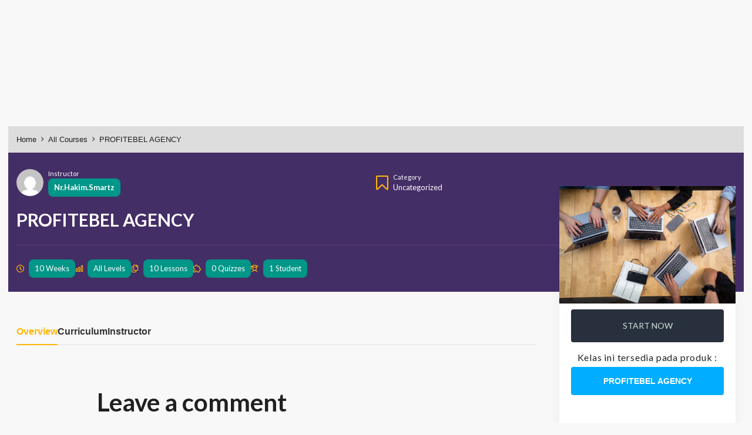

--- FILE ---
content_type: text/html; charset=UTF-8
request_url: https://member.katalogtoko.id/courses/profitebel-agency/
body_size: 15220
content:
<!doctype html>
<html lang="en-US" >
<head>
	<meta charset="UTF-8" />
	<meta name="viewport" content="width=device-width, initial-scale=1.0" />
	<script id="lpData">
var lpData = {"site_url":"https:\/\/member.katalogtoko.id","user_id":"0","theme":"twentytwentyone","lp_rest_url":"https:\/\/member.katalogtoko.id\/wp-json\/","nonce":"4713170d93","is_course_archive":"","courses_url":"https:\/\/member.katalogtoko.id\/courses\/","urlParams":[],"lp_version":"4.2.8.7","lp_rest_load_ajax":"https:\/\/member.katalogtoko.id\/wp-json\/lp\/v1\/load_content_via_ajax\/","ajaxUrl":"https:\/\/member.katalogtoko.id\/wp-admin\/admin-ajax.php","lpAjaxUrl":"https:\/\/member.katalogtoko.id\/lp-ajax-handle","coverImageRatio":"5.16","toast":{"gravity":"bottom","position":"center","duration":3000,"close":1,"stopOnFocus":1,"classPrefix":"lp-toast"},"i18n":[]};
</script>
<script id="lpSettingCourses">
var lpSettingCourses = {"lpArchiveLoadAjax":"0","lpArchiveNoLoadAjaxFirst":"0","lpArchivePaginationType":"number","noLoadCoursesJs":"0"};
</script>
		<style id="learn-press-custom-css">
			:root {
				--lp-container-max-width: 1290px;
				--lp-cotainer-padding: 1rem;
				--lp-primary-color: #ffb606;
				--lp-secondary-color: #442e66;
			}
		</style>
		<title>PROFITEBEL AGENCY &#8211; member katalogtoko</title>
<meta name='robots' content='max-image-preview:large' />
	<style>img:is([sizes="auto" i], [sizes^="auto," i]) { contain-intrinsic-size: 3000px 1500px }</style>
	<link rel="alternate" type="application/rss+xml" title="member katalogtoko &raquo; Feed" href="https://member.katalogtoko.id/feed/" />
<link rel="alternate" type="application/rss+xml" title="member katalogtoko &raquo; Comments Feed" href="https://member.katalogtoko.id/comments/feed/" />
<link rel="alternate" type="application/rss+xml" title="member katalogtoko &raquo; PROFITEBEL AGENCY Comments Feed" href="https://member.katalogtoko.id/courses/profitebel-agency/feed/" />
<script>
window._wpemojiSettings = {"baseUrl":"https:\/\/s.w.org\/images\/core\/emoji\/16.0.1\/72x72\/","ext":".png","svgUrl":"https:\/\/s.w.org\/images\/core\/emoji\/16.0.1\/svg\/","svgExt":".svg","source":{"concatemoji":"https:\/\/member.katalogtoko.id\/wp-includes\/js\/wp-emoji-release.min.js?ver=6.8.3"}};
/*! This file is auto-generated */
!function(s,n){var o,i,e;function c(e){try{var t={supportTests:e,timestamp:(new Date).valueOf()};sessionStorage.setItem(o,JSON.stringify(t))}catch(e){}}function p(e,t,n){e.clearRect(0,0,e.canvas.width,e.canvas.height),e.fillText(t,0,0);var t=new Uint32Array(e.getImageData(0,0,e.canvas.width,e.canvas.height).data),a=(e.clearRect(0,0,e.canvas.width,e.canvas.height),e.fillText(n,0,0),new Uint32Array(e.getImageData(0,0,e.canvas.width,e.canvas.height).data));return t.every(function(e,t){return e===a[t]})}function u(e,t){e.clearRect(0,0,e.canvas.width,e.canvas.height),e.fillText(t,0,0);for(var n=e.getImageData(16,16,1,1),a=0;a<n.data.length;a++)if(0!==n.data[a])return!1;return!0}function f(e,t,n,a){switch(t){case"flag":return n(e,"\ud83c\udff3\ufe0f\u200d\u26a7\ufe0f","\ud83c\udff3\ufe0f\u200b\u26a7\ufe0f")?!1:!n(e,"\ud83c\udde8\ud83c\uddf6","\ud83c\udde8\u200b\ud83c\uddf6")&&!n(e,"\ud83c\udff4\udb40\udc67\udb40\udc62\udb40\udc65\udb40\udc6e\udb40\udc67\udb40\udc7f","\ud83c\udff4\u200b\udb40\udc67\u200b\udb40\udc62\u200b\udb40\udc65\u200b\udb40\udc6e\u200b\udb40\udc67\u200b\udb40\udc7f");case"emoji":return!a(e,"\ud83e\udedf")}return!1}function g(e,t,n,a){var r="undefined"!=typeof WorkerGlobalScope&&self instanceof WorkerGlobalScope?new OffscreenCanvas(300,150):s.createElement("canvas"),o=r.getContext("2d",{willReadFrequently:!0}),i=(o.textBaseline="top",o.font="600 32px Arial",{});return e.forEach(function(e){i[e]=t(o,e,n,a)}),i}function t(e){var t=s.createElement("script");t.src=e,t.defer=!0,s.head.appendChild(t)}"undefined"!=typeof Promise&&(o="wpEmojiSettingsSupports",i=["flag","emoji"],n.supports={everything:!0,everythingExceptFlag:!0},e=new Promise(function(e){s.addEventListener("DOMContentLoaded",e,{once:!0})}),new Promise(function(t){var n=function(){try{var e=JSON.parse(sessionStorage.getItem(o));if("object"==typeof e&&"number"==typeof e.timestamp&&(new Date).valueOf()<e.timestamp+604800&&"object"==typeof e.supportTests)return e.supportTests}catch(e){}return null}();if(!n){if("undefined"!=typeof Worker&&"undefined"!=typeof OffscreenCanvas&&"undefined"!=typeof URL&&URL.createObjectURL&&"undefined"!=typeof Blob)try{var e="postMessage("+g.toString()+"("+[JSON.stringify(i),f.toString(),p.toString(),u.toString()].join(",")+"));",a=new Blob([e],{type:"text/javascript"}),r=new Worker(URL.createObjectURL(a),{name:"wpTestEmojiSupports"});return void(r.onmessage=function(e){c(n=e.data),r.terminate(),t(n)})}catch(e){}c(n=g(i,f,p,u))}t(n)}).then(function(e){for(var t in e)n.supports[t]=e[t],n.supports.everything=n.supports.everything&&n.supports[t],"flag"!==t&&(n.supports.everythingExceptFlag=n.supports.everythingExceptFlag&&n.supports[t]);n.supports.everythingExceptFlag=n.supports.everythingExceptFlag&&!n.supports.flag,n.DOMReady=!1,n.readyCallback=function(){n.DOMReady=!0}}).then(function(){return e}).then(function(){var e;n.supports.everything||(n.readyCallback(),(e=n.source||{}).concatemoji?t(e.concatemoji):e.wpemoji&&e.twemoji&&(t(e.twemoji),t(e.wpemoji)))}))}((window,document),window._wpemojiSettings);
</script>

<style id='wp-emoji-styles-inline-css'>

	img.wp-smiley, img.emoji {
		display: inline !important;
		border: none !important;
		box-shadow: none !important;
		height: 1em !important;
		width: 1em !important;
		margin: 0 0.07em !important;
		vertical-align: -0.1em !important;
		background: none !important;
		padding: 0 !important;
	}
</style>
<link rel='stylesheet' id='wp-block-library-css' href='https://member.katalogtoko.id/wp-includes/css/dist/block-library/style.min.css?ver=6.8.3' media='all' />
<style id='wp-block-library-theme-inline-css'>
.wp-block-audio :where(figcaption){color:#555;font-size:13px;text-align:center}.is-dark-theme .wp-block-audio :where(figcaption){color:#ffffffa6}.wp-block-audio{margin:0 0 1em}.wp-block-code{border:1px solid #ccc;border-radius:4px;font-family:Menlo,Consolas,monaco,monospace;padding:.8em 1em}.wp-block-embed :where(figcaption){color:#555;font-size:13px;text-align:center}.is-dark-theme .wp-block-embed :where(figcaption){color:#ffffffa6}.wp-block-embed{margin:0 0 1em}.blocks-gallery-caption{color:#555;font-size:13px;text-align:center}.is-dark-theme .blocks-gallery-caption{color:#ffffffa6}:root :where(.wp-block-image figcaption){color:#555;font-size:13px;text-align:center}.is-dark-theme :root :where(.wp-block-image figcaption){color:#ffffffa6}.wp-block-image{margin:0 0 1em}.wp-block-pullquote{border-bottom:4px solid;border-top:4px solid;color:currentColor;margin-bottom:1.75em}.wp-block-pullquote cite,.wp-block-pullquote footer,.wp-block-pullquote__citation{color:currentColor;font-size:.8125em;font-style:normal;text-transform:uppercase}.wp-block-quote{border-left:.25em solid;margin:0 0 1.75em;padding-left:1em}.wp-block-quote cite,.wp-block-quote footer{color:currentColor;font-size:.8125em;font-style:normal;position:relative}.wp-block-quote:where(.has-text-align-right){border-left:none;border-right:.25em solid;padding-left:0;padding-right:1em}.wp-block-quote:where(.has-text-align-center){border:none;padding-left:0}.wp-block-quote.is-large,.wp-block-quote.is-style-large,.wp-block-quote:where(.is-style-plain){border:none}.wp-block-search .wp-block-search__label{font-weight:700}.wp-block-search__button{border:1px solid #ccc;padding:.375em .625em}:where(.wp-block-group.has-background){padding:1.25em 2.375em}.wp-block-separator.has-css-opacity{opacity:.4}.wp-block-separator{border:none;border-bottom:2px solid;margin-left:auto;margin-right:auto}.wp-block-separator.has-alpha-channel-opacity{opacity:1}.wp-block-separator:not(.is-style-wide):not(.is-style-dots){width:100px}.wp-block-separator.has-background:not(.is-style-dots){border-bottom:none;height:1px}.wp-block-separator.has-background:not(.is-style-wide):not(.is-style-dots){height:2px}.wp-block-table{margin:0 0 1em}.wp-block-table td,.wp-block-table th{word-break:normal}.wp-block-table :where(figcaption){color:#555;font-size:13px;text-align:center}.is-dark-theme .wp-block-table :where(figcaption){color:#ffffffa6}.wp-block-video :where(figcaption){color:#555;font-size:13px;text-align:center}.is-dark-theme .wp-block-video :where(figcaption){color:#ffffffa6}.wp-block-video{margin:0 0 1em}:root :where(.wp-block-template-part.has-background){margin-bottom:0;margin-top:0;padding:1.25em 2.375em}
</style>
<style id='classic-theme-styles-inline-css'>
/*! This file is auto-generated */
.wp-block-button__link{color:#fff;background-color:#32373c;border-radius:9999px;box-shadow:none;text-decoration:none;padding:calc(.667em + 2px) calc(1.333em + 2px);font-size:1.125em}.wp-block-file__button{background:#32373c;color:#fff;text-decoration:none}
</style>
<link rel='stylesheet' id='twenty-twenty-one-custom-color-overrides-css' href='https://member.katalogtoko.id/wp-content/themes/twentytwentyone/assets/css/custom-color-overrides.css?ver=2.4' media='all' />
<style id='global-styles-inline-css'>
:root{--wp--preset--aspect-ratio--square: 1;--wp--preset--aspect-ratio--4-3: 4/3;--wp--preset--aspect-ratio--3-4: 3/4;--wp--preset--aspect-ratio--3-2: 3/2;--wp--preset--aspect-ratio--2-3: 2/3;--wp--preset--aspect-ratio--16-9: 16/9;--wp--preset--aspect-ratio--9-16: 9/16;--wp--preset--color--black: #000000;--wp--preset--color--cyan-bluish-gray: #abb8c3;--wp--preset--color--white: #FFFFFF;--wp--preset--color--pale-pink: #f78da7;--wp--preset--color--vivid-red: #cf2e2e;--wp--preset--color--luminous-vivid-orange: #ff6900;--wp--preset--color--luminous-vivid-amber: #fcb900;--wp--preset--color--light-green-cyan: #7bdcb5;--wp--preset--color--vivid-green-cyan: #00d084;--wp--preset--color--pale-cyan-blue: #8ed1fc;--wp--preset--color--vivid-cyan-blue: #0693e3;--wp--preset--color--vivid-purple: #9b51e0;--wp--preset--color--dark-gray: #28303D;--wp--preset--color--gray: #39414D;--wp--preset--color--green: #D1E4DD;--wp--preset--color--blue: #D1DFE4;--wp--preset--color--purple: #D1D1E4;--wp--preset--color--red: #E4D1D1;--wp--preset--color--orange: #E4DAD1;--wp--preset--color--yellow: #EEEADD;--wp--preset--gradient--vivid-cyan-blue-to-vivid-purple: linear-gradient(135deg,rgba(6,147,227,1) 0%,rgb(155,81,224) 100%);--wp--preset--gradient--light-green-cyan-to-vivid-green-cyan: linear-gradient(135deg,rgb(122,220,180) 0%,rgb(0,208,130) 100%);--wp--preset--gradient--luminous-vivid-amber-to-luminous-vivid-orange: linear-gradient(135deg,rgba(252,185,0,1) 0%,rgba(255,105,0,1) 100%);--wp--preset--gradient--luminous-vivid-orange-to-vivid-red: linear-gradient(135deg,rgba(255,105,0,1) 0%,rgb(207,46,46) 100%);--wp--preset--gradient--very-light-gray-to-cyan-bluish-gray: linear-gradient(135deg,rgb(238,238,238) 0%,rgb(169,184,195) 100%);--wp--preset--gradient--cool-to-warm-spectrum: linear-gradient(135deg,rgb(74,234,220) 0%,rgb(151,120,209) 20%,rgb(207,42,186) 40%,rgb(238,44,130) 60%,rgb(251,105,98) 80%,rgb(254,248,76) 100%);--wp--preset--gradient--blush-light-purple: linear-gradient(135deg,rgb(255,206,236) 0%,rgb(152,150,240) 100%);--wp--preset--gradient--blush-bordeaux: linear-gradient(135deg,rgb(254,205,165) 0%,rgb(254,45,45) 50%,rgb(107,0,62) 100%);--wp--preset--gradient--luminous-dusk: linear-gradient(135deg,rgb(255,203,112) 0%,rgb(199,81,192) 50%,rgb(65,88,208) 100%);--wp--preset--gradient--pale-ocean: linear-gradient(135deg,rgb(255,245,203) 0%,rgb(182,227,212) 50%,rgb(51,167,181) 100%);--wp--preset--gradient--electric-grass: linear-gradient(135deg,rgb(202,248,128) 0%,rgb(113,206,126) 100%);--wp--preset--gradient--midnight: linear-gradient(135deg,rgb(2,3,129) 0%,rgb(40,116,252) 100%);--wp--preset--gradient--purple-to-yellow: linear-gradient(160deg, #D1D1E4 0%, #EEEADD 100%);--wp--preset--gradient--yellow-to-purple: linear-gradient(160deg, #EEEADD 0%, #D1D1E4 100%);--wp--preset--gradient--green-to-yellow: linear-gradient(160deg, #D1E4DD 0%, #EEEADD 100%);--wp--preset--gradient--yellow-to-green: linear-gradient(160deg, #EEEADD 0%, #D1E4DD 100%);--wp--preset--gradient--red-to-yellow: linear-gradient(160deg, #E4D1D1 0%, #EEEADD 100%);--wp--preset--gradient--yellow-to-red: linear-gradient(160deg, #EEEADD 0%, #E4D1D1 100%);--wp--preset--gradient--purple-to-red: linear-gradient(160deg, #D1D1E4 0%, #E4D1D1 100%);--wp--preset--gradient--red-to-purple: linear-gradient(160deg, #E4D1D1 0%, #D1D1E4 100%);--wp--preset--font-size--small: 18px;--wp--preset--font-size--medium: 20px;--wp--preset--font-size--large: 24px;--wp--preset--font-size--x-large: 42px;--wp--preset--font-size--extra-small: 16px;--wp--preset--font-size--normal: 20px;--wp--preset--font-size--extra-large: 40px;--wp--preset--font-size--huge: 96px;--wp--preset--font-size--gigantic: 144px;--wp--preset--spacing--20: 0.44rem;--wp--preset--spacing--30: 0.67rem;--wp--preset--spacing--40: 1rem;--wp--preset--spacing--50: 1.5rem;--wp--preset--spacing--60: 2.25rem;--wp--preset--spacing--70: 3.38rem;--wp--preset--spacing--80: 5.06rem;--wp--preset--shadow--natural: 6px 6px 9px rgba(0, 0, 0, 0.2);--wp--preset--shadow--deep: 12px 12px 50px rgba(0, 0, 0, 0.4);--wp--preset--shadow--sharp: 6px 6px 0px rgba(0, 0, 0, 0.2);--wp--preset--shadow--outlined: 6px 6px 0px -3px rgba(255, 255, 255, 1), 6px 6px rgba(0, 0, 0, 1);--wp--preset--shadow--crisp: 6px 6px 0px rgba(0, 0, 0, 1);}:where(.is-layout-flex){gap: 0.5em;}:where(.is-layout-grid){gap: 0.5em;}body .is-layout-flex{display: flex;}.is-layout-flex{flex-wrap: wrap;align-items: center;}.is-layout-flex > :is(*, div){margin: 0;}body .is-layout-grid{display: grid;}.is-layout-grid > :is(*, div){margin: 0;}:where(.wp-block-columns.is-layout-flex){gap: 2em;}:where(.wp-block-columns.is-layout-grid){gap: 2em;}:where(.wp-block-post-template.is-layout-flex){gap: 1.25em;}:where(.wp-block-post-template.is-layout-grid){gap: 1.25em;}.has-black-color{color: var(--wp--preset--color--black) !important;}.has-cyan-bluish-gray-color{color: var(--wp--preset--color--cyan-bluish-gray) !important;}.has-white-color{color: var(--wp--preset--color--white) !important;}.has-pale-pink-color{color: var(--wp--preset--color--pale-pink) !important;}.has-vivid-red-color{color: var(--wp--preset--color--vivid-red) !important;}.has-luminous-vivid-orange-color{color: var(--wp--preset--color--luminous-vivid-orange) !important;}.has-luminous-vivid-amber-color{color: var(--wp--preset--color--luminous-vivid-amber) !important;}.has-light-green-cyan-color{color: var(--wp--preset--color--light-green-cyan) !important;}.has-vivid-green-cyan-color{color: var(--wp--preset--color--vivid-green-cyan) !important;}.has-pale-cyan-blue-color{color: var(--wp--preset--color--pale-cyan-blue) !important;}.has-vivid-cyan-blue-color{color: var(--wp--preset--color--vivid-cyan-blue) !important;}.has-vivid-purple-color{color: var(--wp--preset--color--vivid-purple) !important;}.has-black-background-color{background-color: var(--wp--preset--color--black) !important;}.has-cyan-bluish-gray-background-color{background-color: var(--wp--preset--color--cyan-bluish-gray) !important;}.has-white-background-color{background-color: var(--wp--preset--color--white) !important;}.has-pale-pink-background-color{background-color: var(--wp--preset--color--pale-pink) !important;}.has-vivid-red-background-color{background-color: var(--wp--preset--color--vivid-red) !important;}.has-luminous-vivid-orange-background-color{background-color: var(--wp--preset--color--luminous-vivid-orange) !important;}.has-luminous-vivid-amber-background-color{background-color: var(--wp--preset--color--luminous-vivid-amber) !important;}.has-light-green-cyan-background-color{background-color: var(--wp--preset--color--light-green-cyan) !important;}.has-vivid-green-cyan-background-color{background-color: var(--wp--preset--color--vivid-green-cyan) !important;}.has-pale-cyan-blue-background-color{background-color: var(--wp--preset--color--pale-cyan-blue) !important;}.has-vivid-cyan-blue-background-color{background-color: var(--wp--preset--color--vivid-cyan-blue) !important;}.has-vivid-purple-background-color{background-color: var(--wp--preset--color--vivid-purple) !important;}.has-black-border-color{border-color: var(--wp--preset--color--black) !important;}.has-cyan-bluish-gray-border-color{border-color: var(--wp--preset--color--cyan-bluish-gray) !important;}.has-white-border-color{border-color: var(--wp--preset--color--white) !important;}.has-pale-pink-border-color{border-color: var(--wp--preset--color--pale-pink) !important;}.has-vivid-red-border-color{border-color: var(--wp--preset--color--vivid-red) !important;}.has-luminous-vivid-orange-border-color{border-color: var(--wp--preset--color--luminous-vivid-orange) !important;}.has-luminous-vivid-amber-border-color{border-color: var(--wp--preset--color--luminous-vivid-amber) !important;}.has-light-green-cyan-border-color{border-color: var(--wp--preset--color--light-green-cyan) !important;}.has-vivid-green-cyan-border-color{border-color: var(--wp--preset--color--vivid-green-cyan) !important;}.has-pale-cyan-blue-border-color{border-color: var(--wp--preset--color--pale-cyan-blue) !important;}.has-vivid-cyan-blue-border-color{border-color: var(--wp--preset--color--vivid-cyan-blue) !important;}.has-vivid-purple-border-color{border-color: var(--wp--preset--color--vivid-purple) !important;}.has-vivid-cyan-blue-to-vivid-purple-gradient-background{background: var(--wp--preset--gradient--vivid-cyan-blue-to-vivid-purple) !important;}.has-light-green-cyan-to-vivid-green-cyan-gradient-background{background: var(--wp--preset--gradient--light-green-cyan-to-vivid-green-cyan) !important;}.has-luminous-vivid-amber-to-luminous-vivid-orange-gradient-background{background: var(--wp--preset--gradient--luminous-vivid-amber-to-luminous-vivid-orange) !important;}.has-luminous-vivid-orange-to-vivid-red-gradient-background{background: var(--wp--preset--gradient--luminous-vivid-orange-to-vivid-red) !important;}.has-very-light-gray-to-cyan-bluish-gray-gradient-background{background: var(--wp--preset--gradient--very-light-gray-to-cyan-bluish-gray) !important;}.has-cool-to-warm-spectrum-gradient-background{background: var(--wp--preset--gradient--cool-to-warm-spectrum) !important;}.has-blush-light-purple-gradient-background{background: var(--wp--preset--gradient--blush-light-purple) !important;}.has-blush-bordeaux-gradient-background{background: var(--wp--preset--gradient--blush-bordeaux) !important;}.has-luminous-dusk-gradient-background{background: var(--wp--preset--gradient--luminous-dusk) !important;}.has-pale-ocean-gradient-background{background: var(--wp--preset--gradient--pale-ocean) !important;}.has-electric-grass-gradient-background{background: var(--wp--preset--gradient--electric-grass) !important;}.has-midnight-gradient-background{background: var(--wp--preset--gradient--midnight) !important;}.has-small-font-size{font-size: var(--wp--preset--font-size--small) !important;}.has-medium-font-size{font-size: var(--wp--preset--font-size--medium) !important;}.has-large-font-size{font-size: var(--wp--preset--font-size--large) !important;}.has-x-large-font-size{font-size: var(--wp--preset--font-size--x-large) !important;}
:where(.wp-block-post-template.is-layout-flex){gap: 1.25em;}:where(.wp-block-post-template.is-layout-grid){gap: 1.25em;}
:where(.wp-block-columns.is-layout-flex){gap: 2em;}:where(.wp-block-columns.is-layout-grid){gap: 2em;}
:root :where(.wp-block-pullquote){font-size: 1.5em;line-height: 1.6;}
</style>
<link rel='stylesheet' id='jualagi4-css' href='https://member.katalogtoko.id/wp-content/plugins/jualagi4/public/css/jualagi4-public.css?ver=1.0.6' media='all' />
<link rel='stylesheet' id='twenty-twenty-one-style-css' href='https://member.katalogtoko.id/wp-content/themes/twentytwentyone/style.css?ver=2.4' media='all' />
<link rel='stylesheet' id='twenty-twenty-one-print-style-css' href='https://member.katalogtoko.id/wp-content/themes/twentytwentyone/assets/css/print.css?ver=2.4' media='print' />
<link rel='stylesheet' id='jquery-lazyloadxt-spinner-css-css' href='//member.katalogtoko.id/wp-content/plugins/a3-lazy-load/assets/css/jquery.lazyloadxt.spinner.css?ver=6.8.3' media='all' />
<link rel='stylesheet' id='semantic-ui-css' href='https://cdnjs.cloudflare.com/ajax/libs/semantic-ui/2.4.1/semantic.min.css?ver=2.4.1' media='all' />
<link rel='stylesheet' id='sejoli-css' href='https://member.katalogtoko.id/wp-content/plugins/sejoli/public/css/style.css?ver=1.6.2' media='all' />
<link rel='stylesheet' id='sejoli-member-area-css' href='https://member.katalogtoko.id/wp-content/plugins/sejoli/public/css/sejoli-member-area.css?ver=1.6.2' media='all' />
<link rel='stylesheet' id='learnpress-css' href='https://member.katalogtoko.id/wp-content/plugins/learnpress/assets/css/learnpress.min.css?ver=4.2.8.7' media='all' />
<link rel='stylesheet' id='learnpress-widgets-css' href='https://member.katalogtoko.id/wp-content/plugins/learnpress/assets/css/widgets.min.css?ver=4.2.8.7' media='all' />
<link rel='stylesheet' id='sejolp-css' href='https://member.katalogtoko.id/wp-content/plugins/sejoli-learnpress/public/css/sejolilp-public.css?ver=1.1.1' media='all' />
<script src="https://member.katalogtoko.id/wp-includes/js/jquery/jquery.min.js?ver=3.7.1" id="jquery-core-js"></script>
<script src="https://member.katalogtoko.id/wp-includes/js/jquery/jquery-migrate.min.js?ver=3.4.1" id="jquery-migrate-js"></script>
<script src="https://member.katalogtoko.id/wp-content/plugins/jualagi4/public/js/jualagi4-public.js?ver=1.0.6" id="jualagi4-js"></script>
<script src="https://cdnjs.cloudflare.com/ajax/libs/semantic-ui/2.4.1/semantic.min.js?ver=2.4.1" id="semantic-ui-js"></script>
<script src="https://member.katalogtoko.id/wp-content/plugins/sejoli/public/js/sejoli-public.js?ver=1.6.2" id="sejoli-js"></script>
<script id="sejoli-member-area-js-extra">
var sejoli_member_area = {"ajax_nonce":"9dbcffd0c2","ajaxurl":"https:\/\/member.katalogtoko.id\/wp-admin\/admin-ajax.php","ajax_url":"https:\/\/member.katalogtoko.id\/","get_commission":"https:\/\/member.katalogtoko.id\/sejoli-ajax\/get-commission\/","get_commission_detail":"https:\/\/member.katalogtoko.id\/sejoli-ajax\/get-commission-detail\/","get_affiliate_link":"https:\/\/member.katalogtoko.id\/sejoli-ajax\/get-affiliate-link\/","get_affiliate_help":"https:\/\/member.katalogtoko.id\/sejoli-ajax\/get-affiliate-help\/","get_affiliate_help_detail":"https:\/\/member.katalogtoko.id\/sejoli-ajax\/get-affiliate-help-detail\/","get_affiliate_coupon_user":"https:\/\/member.katalogtoko.id\/sejoli-ajax\/get-affiliate-coupon-user\/","get_coupon_parent_list_select2":"https:\/\/member.katalogtoko.id\/sejoli-ajax\/get-affiliate-coupon-parent-list\/","get_affiliate_order":"https:\/\/member.katalogtoko.id\/sejoli-ajax\/get-affiliate-order\/","add_affiliate_coupon_user":"https:\/\/member.katalogtoko.id\/sejoli-ajax\/add-affiliate-coupon-user\/","get_order_detail":"https:\/\/member.katalogtoko.id\/sejoli-ajax\/get-order-detail\/","get_leaderboard":"https:\/\/member.katalogtoko.id\/sejoli-ajax\/get-leaderboard\/","get_subdistrict":"262d85096c","update_profile":"https:\/\/member.katalogtoko.id\/sejoli-ajax\/update-profile\/","text":{"main":"Pengaturan","currency":"Rp. ","status":{"pending":"Belum Aktif","inactive":"Tidak Aktif","active":"Aktif","expired":"Berakhir"}},"commission":{"status":{"pending":"Order belum selesai","added":"Belum dibayar","cancelled":"Dibatalkan","paid":"Sudah dibayar"},"table":{"ajaxurl":"https:\/\/member.katalogtoko.id\/wp-admin\/admin-ajax.php?action=sejoli-commission-table","nonce":"955e311fa7"}},"color":{"completed":"#27ae60","paid":"#27ae60","shipping":"#16a085","in-progress":"#2980b9","payment-confirm":"#78ef3b","on-hold":"#7f8c8d","cancelled":"#d35400","refunded":"#c0392b","pending":"#7f8c8d","added":"#2980b9","inactive":"#c0392b","active":"#2ecc71","expired":"#c0392b"},"affiliate":{"order":{"nonce":"d3e1fffd84"},"export_prepare":{"ajaxurl":"https:\/\/member.katalogtoko.id\/wp-admin\/admin-ajax.php?action=sejoli-order-export-prepare","nonce":"584a89b6b9"},"link":{"ajaxurl":"https:\/\/member.katalogtoko.id\/wp-admin\/admin-ajax.php?action=sejoli-product-affiliate-link-list","nonce":"3b40d252a9"},"help":{"nonce":"1cdb444202"},"bonus_editor":{"get":{"ajaxurl":"https:\/\/member.katalogtoko.id\/wp-admin\/admin-ajax.php?action=sejoli-affiliate-get-bonus-content","nonce":"2b27bfb7f9"},"update":{"ajaxurl":"https:\/\/member.katalogtoko.id\/wp-admin\/admin-ajax.php?action=sejoli-affiliate-update-bonus-content","nonce":"2b27bfb7f9"}},"network":{"list":{"ajaxurl":"https:\/\/member.katalogtoko.id\/wp-admin\/admin-ajax.php?action=sejoli-affiliate-get-network-list&nonce=c8f4df3d23"},"detail":{"ajaxurl":"https:\/\/member.katalogtoko.id\/wp-admin\/admin-ajax.php?action=sejoli-affiliate-get-network-detail&nonce=84b53e8acc"}},"facebook_pixel":{"get":{"ajaxurl":"https:\/\/member.katalogtoko.id\/wp-admin\/admin-ajax.php?action=sejoli-affiliate-get-facebook-pixel","nonce":"10ed45a366"},"update":{"nonce":"d437032ada"}}},"order":{"table":{"nonce":"d3e1fffd84"},"detail":{"ajaxurl":"https:\/\/member.katalogtoko.id\/wp-admin\/admin-ajax.php?action=sejoli-order-detail","nonce":"7f3a7d904d"},"status":{"on-hold":"Menunggu pembayaran","payment-confirm":"Pembayaran dikonfirmasi","in-progress":"Pesanan diproses","shipping":"Proses pengiriman","completed":"Selesai","refunded":"Refund","cancelled":"Batal"}},"subscription":{"type":{"subscription-tryout":"tryout","subscription-signup":"signup","subscription-regular":"regular"}},"coupon":{"table":{"ajaxurl":"https:\/\/member.katalogtoko.id\/wp-admin\/admin-ajax.php?action=sejoli-coupon-table","nonce":"938703e100"},"list":{"nonce":"51219977a0"},"add":{"nonce":"4d4a28985a"}},"product":{"table":{"nonce":"76bd659ada"},"select":{"ajaxurl":"https:\/\/member.katalogtoko.id\/wp-admin\/admin-ajax.php?action=sejoli-product-options","nonce":"38ec4dc6d3"},"placeholder":"Pencarian produk"},"leaderboard":{"nonce":"f6af1cba92"},"akses":{"ajaxurl":"https:\/\/member.katalogtoko.id\/wp-admin\/admin-ajax.php?action=sejoli-access-list-by-product","nonce":"835602bbc3"},"bonus":{"ajaxurl":"https:\/\/member.katalogtoko.id\/wp-admin\/admin-ajax.php?action=sejoli-access-get-bonus","nonce":"a29d64bda9"}};
</script>
<script src="https://member.katalogtoko.id/wp-content/plugins/sejoli/public/js/sejoli-member-area.js?ver=1.6.2" id="sejoli-member-area-js"></script>
<script src="https://member.katalogtoko.id/wp-content/plugins/learnpress/assets/js/dist/loadAJAX.min.js?ver=4.2.8.7" id="lp-load-ajax-js" async data-wp-strategy="async"></script>
<script src="https://member.katalogtoko.id/wp-content/plugins/learnpress/assets/js/dist/frontend/curriculum.min.js?ver=4.2.8.7" id="lp-curriculum-js" async data-wp-strategy="async"></script>
<script src="https://member.katalogtoko.id/wp-includes/js/dist/vendor/react.min.js?ver=18.3.1.1" id="react-js"></script>
<script src="https://member.katalogtoko.id/wp-includes/js/dist/vendor/react-dom.min.js?ver=18.3.1.1" id="react-dom-js"></script>
<script src="https://member.katalogtoko.id/wp-includes/js/dist/escape-html.min.js?ver=6561a406d2d232a6fbd2" id="wp-escape-html-js"></script>
<script src="https://member.katalogtoko.id/wp-includes/js/dist/element.min.js?ver=a4eeeadd23c0d7ab1d2d" id="wp-element-js"></script>
<script src="https://member.katalogtoko.id/wp-includes/js/dist/vendor/react-jsx-runtime.min.js?ver=18.3.1" id="react-jsx-runtime-js"></script>
<script src="https://member.katalogtoko.id/wp-includes/js/dist/hooks.min.js?ver=4d63a3d491d11ffd8ac6" id="wp-hooks-js"></script>
<script src="https://member.katalogtoko.id/wp-includes/js/dist/deprecated.min.js?ver=e1f84915c5e8ae38964c" id="wp-deprecated-js"></script>
<script src="https://member.katalogtoko.id/wp-includes/js/dist/dom.min.js?ver=80bd57c84b45cf04f4ce" id="wp-dom-js"></script>
<script src="https://member.katalogtoko.id/wp-includes/js/dist/is-shallow-equal.min.js?ver=e0f9f1d78d83f5196979" id="wp-is-shallow-equal-js"></script>
<script src="https://member.katalogtoko.id/wp-includes/js/dist/i18n.min.js?ver=5e580eb46a90c2b997e6" id="wp-i18n-js"></script>
<script id="wp-i18n-js-after">
wp.i18n.setLocaleData( { 'text direction\u0004ltr': [ 'ltr' ] } );
</script>
<script src="https://member.katalogtoko.id/wp-includes/js/dist/keycodes.min.js?ver=034ff647a54b018581d3" id="wp-keycodes-js"></script>
<script src="https://member.katalogtoko.id/wp-includes/js/dist/priority-queue.min.js?ver=9c21c957c7e50ffdbf48" id="wp-priority-queue-js"></script>
<script src="https://member.katalogtoko.id/wp-includes/js/dist/compose.min.js?ver=84bcf832a5c99203f3db" id="wp-compose-js"></script>
<script src="https://member.katalogtoko.id/wp-includes/js/dist/private-apis.min.js?ver=0f8478f1ba7e0eea562b" id="wp-private-apis-js"></script>
<script src="https://member.katalogtoko.id/wp-includes/js/dist/redux-routine.min.js?ver=8bb92d45458b29590f53" id="wp-redux-routine-js"></script>
<script src="https://member.katalogtoko.id/wp-includes/js/dist/data.min.js?ver=fe6c4835cd00e12493c3" id="wp-data-js"></script>
<script id="wp-data-js-after">
( function() {
	var userId = 0;
	var storageKey = "WP_DATA_USER_" + userId;
	wp.data
		.use( wp.data.plugins.persistence, { storageKey: storageKey } );
} )();
</script>
<script src="https://member.katalogtoko.id/wp-includes/js/dist/vendor/wp-polyfill.min.js?ver=3.15.0" id="wp-polyfill-js"></script>
<script src="https://member.katalogtoko.id/wp-includes/js/dist/url.min.js?ver=c2964167dfe2477c14ea" id="wp-url-js"></script>
<script src="https://member.katalogtoko.id/wp-includes/js/dist/api-fetch.min.js?ver=3623a576c78df404ff20" id="wp-api-fetch-js"></script>
<script id="wp-api-fetch-js-after">
wp.apiFetch.use( wp.apiFetch.createRootURLMiddleware( "https://member.katalogtoko.id/wp-json/" ) );
wp.apiFetch.nonceMiddleware = wp.apiFetch.createNonceMiddleware( "4713170d93" );
wp.apiFetch.use( wp.apiFetch.nonceMiddleware );
wp.apiFetch.use( wp.apiFetch.mediaUploadMiddleware );
wp.apiFetch.nonceEndpoint = "https://member.katalogtoko.id/wp-admin/admin-ajax.php?action=rest-nonce";
</script>
<script src="https://member.katalogtoko.id/wp-includes/js/dist/vendor/lodash.min.js?ver=4.17.21" id="lodash-js"></script>
<script id="lodash-js-after">
window.lodash = _.noConflict();
</script>
<script src="https://member.katalogtoko.id/wp-includes/js/underscore.min.js?ver=1.13.7" id="underscore-js"></script>
<script id="utils-js-extra">
var userSettings = {"url":"\/","uid":"0","time":"1769473846","secure":"1"};
</script>
<script src="https://member.katalogtoko.id/wp-includes/js/utils.min.js?ver=6.8.3" id="utils-js"></script>
<script id="lp-global-js-extra">
var lpGlobalSettings = {"siteurl":"https:\/\/member.katalogtoko.id","ajax":"https:\/\/member.katalogtoko.id\/wp-admin\/admin-ajax.php","courses_url":"https:\/\/member.katalogtoko.id\/courses\/","post_id":1047,"user_id":0,"theme":"twentytwentyone","localize":{"button_ok":"OK","button_cancel":"Cancel","button_yes":"Yes","button_no":"No"},"lp_rest_url":"https:\/\/member.katalogtoko.id\/wp-json\/","nonce":"4713170d93","option_enable_popup_confirm_finish":"yes","is_course_archive":"","lpArchiveSkeleton":[],"lpArchiveLoadAjax":0,"lpArchiveNoLoadAjaxFirst":0,"lpArchivePaginationType":"number","noLoadCoursesJs":0};
</script>
<script src="https://member.katalogtoko.id/wp-content/plugins/learnpress/assets/js/global.min.js?ver=4.2.8.7" id="lp-global-js"></script>
<script src="https://member.katalogtoko.id/wp-content/plugins/learnpress/assets/js/dist/utils.min.js?ver=4.2.8.7" id="lp-utils-js"></script>
<script src="https://member.katalogtoko.id/wp-content/plugins/learnpress/assets/js/dist/frontend/single-course.min.js?ver=4.2.8.7" id="lp-single-course-js" defer data-wp-strategy="defer"></script>
<script src="https://member.katalogtoko.id/wp-content/plugins/sejoli-learnpress/public/js/sejolilp-public.js?ver=1.1.1" id="sejolp-js"></script>
<link rel="https://api.w.org/" href="https://member.katalogtoko.id/wp-json/" /><link rel="alternate" title="JSON" type="application/json" href="https://member.katalogtoko.id/wp-json/wp/v2/lp_course/1047" /><link rel="EditURI" type="application/rsd+xml" title="RSD" href="https://member.katalogtoko.id/xmlrpc.php?rsd" />
<meta name="generator" content="WordPress 6.8.3" />
<link rel="canonical" href="https://member.katalogtoko.id/courses/profitebel-agency/" />
<link rel='shortlink' href='https://member.katalogtoko.id/?p=1047' />
<link rel="alternate" title="oEmbed (JSON)" type="application/json+oembed" href="https://member.katalogtoko.id/wp-json/oembed/1.0/embed?url=https%3A%2F%2Fmember.katalogtoko.id%2Fcourses%2Fprofitebel-agency%2F" />
<link rel="alternate" title="oEmbed (XML)" type="text/xml+oembed" href="https://member.katalogtoko.id/wp-json/oembed/1.0/embed?url=https%3A%2F%2Fmember.katalogtoko.id%2Fcourses%2Fprofitebel-agency%2F&#038;format=xml" />
<meta name="generator" content="Elementor 3.29.2; features: additional_custom_breakpoints, e_local_google_fonts; settings: css_print_method-external, google_font-enabled, font_display-swap">
			<style>
				.e-con.e-parent:nth-of-type(n+4):not(.e-lazyloaded):not(.e-no-lazyload),
				.e-con.e-parent:nth-of-type(n+4):not(.e-lazyloaded):not(.e-no-lazyload) * {
					background-image: none !important;
				}
				@media screen and (max-height: 1024px) {
					.e-con.e-parent:nth-of-type(n+3):not(.e-lazyloaded):not(.e-no-lazyload),
					.e-con.e-parent:nth-of-type(n+3):not(.e-lazyloaded):not(.e-no-lazyload) * {
						background-image: none !important;
					}
				}
				@media screen and (max-height: 640px) {
					.e-con.e-parent:nth-of-type(n+2):not(.e-lazyloaded):not(.e-no-lazyload),
					.e-con.e-parent:nth-of-type(n+2):not(.e-lazyloaded):not(.e-no-lazyload) * {
						background-image: none !important;
					}
				}
			</style>
			<link rel="stylesheet" href="https://cdn.jsdelivr.net/gh/CDNSFree2/Plyr/plyr.css" /><link rel="icon" href="https://member.katalogtoko.id/wp-content/uploads/2023/10/logo-smartz-community-2022_vector-150x150.png" sizes="32x32" />
<link rel="icon" href="https://member.katalogtoko.id/wp-content/uploads/2023/10/logo-smartz-community-2022_vector-300x300.png" sizes="192x192" />
<link rel="apple-touch-icon" href="https://member.katalogtoko.id/wp-content/uploads/2023/10/logo-smartz-community-2022_vector-300x300.png" />
<meta name="msapplication-TileImage" content="https://member.katalogtoko.id/wp-content/uploads/2023/10/logo-smartz-community-2022_vector-300x300.png" />
		<style media="screen">
			#wp-admin-bar-sejoli-member-area { background-color: #179822!important; }
		</style>

		</head>

<body class="wp-singular lp_course-template-default single single-lp_course postid-1047 wp-embed-responsive wp-theme-twentytwentyone twentytwentyone learnpress learnpress-page is-light-theme no-js singular no-widgets elementor-default elementor-kit-16">
        <script src="https://cdn.jsdelivr.net/gh/CDNSFree2/Plyr/plyr.js" defer loading="lazy"></script>
        <script>
            document.addEventListener('DOMContentLoaded', function() {
                const players = Array.from(document.querySelectorAll('.video')).map(player => new Plyr(player));

                players.forEach(function(instance, index) {
                    instance.on('play', function() {
                        players.forEach(function(instance1, index1) {
                            if (instance != instance1) {
                                instance1.pause();
                            }
                        });
                    });
                });
            });
        </script>
    
<div id="page" class="site">
	<a class="skip-link screen-reader-text" href="#content">
		Skip to content	</a>

	
<header id="masthead" class="site-header">

	

<div class="site-branding">

	
						<p class="screen-reader-text"><a href="https://member.katalogtoko.id/">member katalogtoko</a></p>
			
	</div><!-- .site-branding -->
	

</header><!-- #masthead -->

	<div id="content" class="site-content">
		<div id="primary" class="content-area">
			<main id="main" class="site-main">
<div class="lp-archive-courses"><ul class="learn-press-breadcrumb"><li><a href="https://member.katalogtoko.id"><span>Home</span></a></li><li class="breadcrumb-delimiter"><i class="lp-icon-angle-right"></i></li><li><a href="https://member.katalogtoko.id/courses/"><span>All Courses</span></a></li><li class="breadcrumb-delimiter"><i class="lp-icon-angle-right"></i></li><li><span>PROFITEBEL AGENCY</span></li></ul><div id="learn-press-course" class="course-summary">
	
<div class="course-content course-summary-content">
	<div class="course-detail-info"> <div class="lp-content-area"> <div class="course-info-left">
<div class="course-meta course-meta-primary">

	
		<div class="course-meta__pull-left">

			
<div class="meta-item meta-item-instructor">
	<div class="meta-item__image">
		<div class="instructor-avatar"><img fetchpriority="high" alt="User Avatar" class="avatar" src="https://secure.gravatar.com/avatar/19c2320074cdab0b471a47c312a427f69f3f31115a34ef9a4287f757aeb4cde0?s=250&amp;d=mm&amp;r=g" width="250" height="250" /></div>	</div>
	<div class="meta-item__value">
		<label>Instructor</label>
		<div>
			<a href="https://member.katalogtoko.id/instructor/nr-hakim-smartz/"><span class="instructor-display-name">nr.hakim.smartz</span></a>		</div>
	</div>
</div>

<div class="meta-item meta-item-categories">
	<div class="meta-item__value">
		<label>Category</label>
		<div>
			Uncategorized		</div>
	</div>
</div>

		</div>

	
	
</div>

<h1 class="course-title">PROFITEBEL AGENCY</h1>

<div class="course-meta course-meta-secondary">

	
		<div class="course-meta__pull-left">

			
<div class="meta-item meta-item-duration"><span class="course-duration">10 Weeks</span></div>


<div class="meta-item meta-item-level"><span>All levels</span></div>


<div class="meta-item meta-item-lesson"><span class="meta-number">10 lessons</span></div>


<div class="meta-item meta-item-quiz"><span class="meta-number">0 quizzes</span></div>


<div class="meta-item meta-item-student"><span class="meta-number">1 student</span></div>


		</div>

	
	
</div>
 </div> </div> </div><div class="lp-entry-content lp-content-area"><div class="entry-content-left">
<div id="learn-press-course-tabs" class="course-tabs">
			<input type="radio" name="learn-press-course-tab-radio" id="tab-overview-input"
			 checked='checked' value="overview"/>
			<input type="radio" name="learn-press-course-tab-radio" id="tab-curriculum-input"
			 value="curriculum"/>
			<input type="radio" name="learn-press-course-tab-radio" id="tab-instructor-input"
			 value="instructor"/>
		<div class="wrapper-course-nav-tabs TabsDragScroll">
 		<ul class="learn-press-nav-tabs course-nav-tabs" data-tabs="3">
							
				<li class="course-nav course-nav-tab-overview active">
					<label for="tab-overview-input">Overview</label>
				</li>
							
				<li class="course-nav course-nav-tab-curriculum">
					<label for="tab-curriculum-input">Curriculum</label>
				</li>
							
				<li class="course-nav course-nav-tab-instructor">
					<label for="tab-instructor-input">Instructor</label>
				</li>
					</ul>
	</div>

	<div class="course-tab-panels">
					<div class="course-tab-panel-overview course-tab-panel"
				id="tab-overview">
				
<div class="course-description" id="learn-press-course-description">

	
</div>
			</div>
					<div class="course-tab-panel-curriculum course-tab-panel"
				id="tab-curriculum">
				<div class="lp-course-curriculum"><h3 class="lp-course-curriculum__title">Curriculum</h3><div class="course-curriculum-info"><ul class="course-curriculum-info__left"><li class="course-count-section">1 Section</li><li class="course-count-lesson">10 Lessons</li><li class="course-duration"><span class="course-duration">10 Weeks</span></li></ul><div class="course-curriculum-info__right"><span class="course-toggle-all-sections">Expand all sections</span><span class="course-toggle-all-sections lp-collapse lp-hidden">Collapse all sections</span></div></div><div class="course-curriculum"><ul class="course-sections"><li class="course-section " data-section-id="37"><div class="course-section-header"><div class="section-toggle">
				<i class="lp-icon-angle-down"></i>
				<i class="lp-icon-angle-up"></i>
			</div><div class="course-section-info"><div class="course-section__title">Class</div></div><div class="section-count-items">10</div></div><ul class="course-section__items"><li class="course-item " data-item-id="1049" data-item-order="1" data-item-type="lp_lesson"><a href="https://member.katalogtoko.id/courses/profitebel-agency/lessons/1-introducing/" class="course-item__link"><div class="course-item__info"><span class="course-item-ico lp_lesson"></span><span class="course-item-order lp-hidden">1.1</span></div><div class="course-item__content"><div class="course-item__left"><div class="course-item-title">1. Introducing</div></div></div><div class="course-item__status"><span class="course-item-ico locked"></span></div></a></li><li class="course-item " data-item-id="1050" data-item-order="2" data-item-type="lp_lesson"><a href="https://member.katalogtoko.id/courses/profitebel-agency/lessons/2-apa-yang-harus-di-siapkan/" class="course-item__link"><div class="course-item__info"><span class="course-item-ico lp_lesson"></span><span class="course-item-order lp-hidden">1.2</span></div><div class="course-item__content"><div class="course-item__left"><div class="course-item-title">2. Apa yang harus di siapkan?</div></div></div><div class="course-item__status"><span class="course-item-ico locked"></span></div></a></li><li class="course-item " data-item-id="1051" data-item-order="3" data-item-type="lp_lesson"><a href="https://member.katalogtoko.id/courses/profitebel-agency/lessons/3-where-is-the-money/" class="course-item__link"><div class="course-item__info"><span class="course-item-ico lp_lesson"></span><span class="course-item-order lp-hidden">1.3</span></div><div class="course-item__content"><div class="course-item__left"><div class="course-item-title">3. Where is the money?</div></div></div><div class="course-item__status"><span class="course-item-ico locked"></span></div></a></li><li class="course-item " data-item-id="1052" data-item-order="4" data-item-type="lp_lesson"><a href="https://member.katalogtoko.id/courses/profitebel-agency/lessons/4-mendapatkan-banyak-klien-tanpa-iklan/" class="course-item__link"><div class="course-item__info"><span class="course-item-ico lp_lesson"></span><span class="course-item-order lp-hidden">1.4</span></div><div class="course-item__content"><div class="course-item__left"><div class="course-item-title">4. Mendapatkan banyak klien tanpa iklan</div></div></div><div class="course-item__status"><span class="course-item-ico locked"></span></div></a></li><li class="course-item " data-item-id="1053" data-item-order="5" data-item-type="lp_lesson"><a href="https://member.katalogtoko.id/courses/profitebel-agency/lessons/5-management-client/" class="course-item__link"><div class="course-item__info"><span class="course-item-ico lp_lesson"></span><span class="course-item-order lp-hidden">1.5</span></div><div class="course-item__content"><div class="course-item__left"><div class="course-item-title">5. Management client</div></div></div><div class="course-item__status"><span class="course-item-ico locked"></span></div></a></li><li class="course-item " data-item-id="1054" data-item-order="6" data-item-type="lp_lesson"><a href="https://member.katalogtoko.id/courses/profitebel-agency/lessons/6-meningkatkan-repeat-order-klien/" class="course-item__link"><div class="course-item__info"><span class="course-item-ico lp_lesson"></span><span class="course-item-order lp-hidden">1.6</span></div><div class="course-item__content"><div class="course-item__left"><div class="course-item-title">6. Meningkatkan repeat order klien</div></div></div><div class="course-item__status"><span class="course-item-ico locked"></span></div></a></li><li class="course-item " data-item-id="1055" data-item-order="7" data-item-type="lp_lesson"><a href="https://member.katalogtoko.id/courses/profitebel-agency/lessons/7-manage-tim/" class="course-item__link"><div class="course-item__info"><span class="course-item-ico lp_lesson"></span><span class="course-item-order lp-hidden">1.7</span></div><div class="course-item__content"><div class="course-item__left"><div class="course-item-title">7. Manage tim</div></div></div><div class="course-item__status"><span class="course-item-ico locked"></span></div></a></li><li class="course-item " data-item-id="1056" data-item-order="8" data-item-type="lp_lesson"><a href="https://member.katalogtoko.id/courses/profitebel-agency/lessons/8-project-management/" class="course-item__link"><div class="course-item__info"><span class="course-item-ico lp_lesson"></span><span class="course-item-order lp-hidden">1.8</span></div><div class="course-item__content"><div class="course-item__left"><div class="course-item-title">8. Project management</div></div></div><div class="course-item__status"><span class="course-item-ico locked"></span></div></a></li><li class="course-item " data-item-id="1057" data-item-order="9" data-item-type="lp_lesson"><a href="https://member.katalogtoko.id/courses/profitebel-agency/lessons/9-traffic-is-key/" class="course-item__link"><div class="course-item__info"><span class="course-item-ico lp_lesson"></span><span class="course-item-order lp-hidden">1.9</span></div><div class="course-item__content"><div class="course-item__left"><div class="course-item-title">9. Traffic is key</div></div></div><div class="course-item__status"><span class="course-item-ico locked"></span></div></a></li><li class="course-item " data-item-id="1058" data-item-order="10" data-item-type="lp_lesson"><a href="https://member.katalogtoko.id/courses/profitebel-agency/lessons/10-whats-next/" class="course-item__link"><div class="course-item__info"><span class="course-item-ico lp_lesson"></span><span class="course-item-order lp-hidden">1.10</span></div><div class="course-item__content"><div class="course-item__left"><div class="course-item-title">10. What’s Next?</div></div></div><div class="course-item__status"><span class="course-item-ico locked"></span></div></a></li></ul></li></ul></div></div>			</div>
					<div class="course-tab-panel-instructor course-tab-panel"
				id="tab-instructor">
				
<div class="course-author">

	
	<div class="lp-course-author">
		<div class="course-author__pull-left">
			<img alt="User Avatar" class="avatar" src="https://secure.gravatar.com/avatar/19c2320074cdab0b471a47c312a427f69f3f31115a34ef9a4287f757aeb4cde0?s=250&amp;d=mm&amp;r=g" width="250" height="250" />		</div>

		<div class="course-author__pull-right">
			<h4 class="author-title"><a href="https://member.katalogtoko.id/instructor/nr-hakim-smartz/"> <span class="instructor-display-name">nr.hakim.smartz</span></a></h4>
						<div class="author-description">

							</div>

			
					</div>
	</div>
	
</div>
			</div>
			</div>
</div>

<div id="comments" class="comments-area default-max-width show-avatars">

	
		<div id="respond" class="comment-respond">
		<h2 id="reply-title" class="comment-reply-title">Leave a comment <small><a rel="nofollow" id="cancel-comment-reply-link" href="/courses/profitebel-agency/#respond" style="display:none;">Cancel reply</a></small></h2><form action="https://member.katalogtoko.id/wp-comments-post.php" method="post" id="commentform" class="comment-form"><p class="comment-form-comment"><label for="comment">Comment <span class="required">*</span></label> <textarea id="comment" name="comment" cols="45" rows="5" maxlength="65525" required></textarea></p><p class="comment-form-author"><label for="author">Name <span class="required">*</span></label> <input id="author" name="author" type="text" value="" size="30" maxlength="245" autocomplete="name" required /></p>
<p class="comment-form-email"><label for="email">Email <span class="required">*</span></label> <input id="email" name="email" type="email" value="" size="30" maxlength="100" autocomplete="email" required /></p>
<p class="comment-form-url"><label for="url">Website</label> <input id="url" name="url" type="url" value="" size="30" maxlength="200" autocomplete="url" /></p>
<p class="comment-form-cookies-consent"><input id="wp-comment-cookies-consent" name="wp-comment-cookies-consent" type="checkbox" value="yes" /> <label for="wp-comment-cookies-consent">Save my name, email, and website in this browser for the next time I comment.</label></p>
<p class="form-submit"><input name="submit" type="submit" id="submit" class="submit" value="Post Comment" /> <input type='hidden' name='comment_post_ID' value='1047' id='comment_post_ID' />
<input type='hidden' name='comment_parent' id='comment_parent' value='0' />
</p><input type="hidden" name="comment-post-item-course" value="1047" /></form>	</div><!-- #respond -->
	
</div><!-- #comments -->
<!-- end entry content left --> </div>
<aside class="course-summary-sidebar">
	<div class="course-summary-sidebar__inner">
		<div class="course-sidebar-top">
			
<div class="course-sidebar-preview">
	<div class="media-preview">
		<img src="https://member.katalogtoko.id/wp-content/uploads/2024/01/5ehn4wbfvbc-1-1568x1046.jpg" alt="PROFITEBEL AGENCY">	</div>

	
<div class="lp-course-buttons">
	<form name="enroll-course" class="enroll-course" method="post"><input type="hidden" name="enroll-course" value="1047"/><button type="submit" class="lp-button button-enroll-course">Start Now</button></form><div class="sejoli-product-related product-list">
    <h5 class='title'>Kelas ini tersedia pada produk :</h5>
    <ul>
            <li>
            <a href='https://member.katalogtoko.id/courses/profitebel-agency/'>
                PROFITEBEL AGENCY            </a>
        </li>
        </ul>
</div>
</div>
</div>
		</div>

			</div>
</aside>
 </div></div>
</div>
</div>			</main><!-- #main -->
		</div><!-- #primary -->
	</div><!-- #content -->

	
	<footer id="colophon" class="site-footer">

				<div class="site-info">
			<div class="site-name">
																</div><!-- .site-name -->

			
			<div class="powered-by">
				Proudly powered by <a href="https://wordpress.org/">WordPress</a>.			</div><!-- .powered-by -->

		</div><!-- .site-info -->
	</footer><!-- #colophon -->

</div><!-- #page -->

<script type="speculationrules">
{"prefetch":[{"source":"document","where":{"and":[{"href_matches":"\/*"},{"not":{"href_matches":["\/wp-*.php","\/wp-admin\/*","\/wp-content\/uploads\/*","\/wp-content\/*","\/wp-content\/plugins\/*","\/wp-content\/themes\/twentytwentyone\/*","\/*\\?(.+)"]}},{"not":{"selector_matches":"a[rel~=\"nofollow\"]"}},{"not":{"selector_matches":".no-prefetch, .no-prefetch a"}}]},"eagerness":"conservative"}]}
</script>
<script>document.body.classList.remove("no-js");</script>	<script>
	if ( -1 !== navigator.userAgent.indexOf( 'MSIE' ) || -1 !== navigator.appVersion.indexOf( 'Trident/' ) ) {
		document.body.classList.add( 'is-IE' );
	}
	</script>
				<script>
				const lazyloadRunObserver = () => {
					const lazyloadBackgrounds = document.querySelectorAll( `.e-con.e-parent:not(.e-lazyloaded)` );
					const lazyloadBackgroundObserver = new IntersectionObserver( ( entries ) => {
						entries.forEach( ( entry ) => {
							if ( entry.isIntersecting ) {
								let lazyloadBackground = entry.target;
								if( lazyloadBackground ) {
									lazyloadBackground.classList.add( 'e-lazyloaded' );
								}
								lazyloadBackgroundObserver.unobserve( entry.target );
							}
						});
					}, { rootMargin: '200px 0px 200px 0px' } );
					lazyloadBackgrounds.forEach( ( lazyloadBackground ) => {
						lazyloadBackgroundObserver.observe( lazyloadBackground );
					} );
				};
				const events = [
					'DOMContentLoaded',
					'elementor/lazyload/observe',
				];
				events.forEach( ( event ) => {
					document.addEventListener( event, lazyloadRunObserver );
				} );
			</script>
			<script src="https://member.katalogtoko.id/wp-includes/js/comment-reply.min.js?ver=6.8.3" id="comment-reply-js" async data-wp-strategy="async"></script>
<script id="twenty-twenty-one-ie11-polyfills-js-after">
( Element.prototype.matches && Element.prototype.closest && window.NodeList && NodeList.prototype.forEach ) || document.write( '<script src="https://member.katalogtoko.id/wp-content/themes/twentytwentyone/assets/js/polyfills.js?ver=2.4"></scr' + 'ipt>' );
</script>
<script src="https://member.katalogtoko.id/wp-content/themes/twentytwentyone/assets/js/responsive-embeds.js?ver=2.4" id="twenty-twenty-one-responsive-embeds-script-js"></script>
<script id="jquery-lazyloadxt-js-extra">
var a3_lazyload_params = {"apply_images":"1","apply_videos":"1"};
</script>
<script src="//member.katalogtoko.id/wp-content/plugins/a3-lazy-load/assets/js/jquery.lazyloadxt.extra.min.js?ver=2.7.3" id="jquery-lazyloadxt-js"></script>
<script src="//member.katalogtoko.id/wp-content/plugins/a3-lazy-load/assets/js/jquery.lazyloadxt.srcset.min.js?ver=2.7.3" id="jquery-lazyloadxt-srcset-js"></script>
<script id="jquery-lazyloadxt-extend-js-extra">
var a3_lazyload_extend_params = {"edgeY":"0","horizontal_container_classnames":""};
</script>
<script src="//member.katalogtoko.id/wp-content/plugins/a3-lazy-load/assets/js/jquery.lazyloadxt.extend.js?ver=2.7.3" id="jquery-lazyloadxt-extend-js"></script>
<script src="https://member.katalogtoko.id/wp-content/plugins/sejoli-donation/public/js/jquery-mask-plugin.js?ver=1.14.16" id="jquery-mask-js"></script>
<script src="https://cdnjs.cloudflare.com/ajax/libs/semantic-ui/2.4.1/components/progress.min.js?ver=2.4.1" id="semantic-ui-progress-js"></script>
<script src="https://member.katalogtoko.id/wp-content/plugins/sejoli-donation/public/js/sejoli-donation-public.js?ver=1.2.3" id="sejoli-donation-js"></script>
<div class="lp-overlay" style="display: none">
<div class="lp-modal-dialog">
	<div class="lp-modal-content">
		<div class="lp-modal-header">
			<h3 class="modal-title">Modal title</h3>
		</div>
		<div class="lp-modal-body">
			<div class="main-content">Main Content</div>
		</div>
		<div class="lp-modal-footer">
			<button type="button" class="lp-button btn-no">No</button>
			<button type="button" class="lp-button btn-yes">Yes</button>
		</div>
	</div>
</div>
</div>
</body>
</html>


<!-- Page cached by LiteSpeed Cache 7.6.2 on 2026-01-27 00:30:46 -->

--- FILE ---
content_type: text/css
request_url: https://member.katalogtoko.id/wp-content/plugins/sejoli/public/css/sejoli-member-area.css?ver=1.6.2
body_size: 1296
content:
body {
  word-break: break-word;
  background: #f8f8f8 !important;
}

/* sidebar */
body.logged-in.admin-bar .ui.left.vertical.menu.sidebar {
  top: 32px;
}

.master-menu {
  border-bottom: 1px solid rgba(255, 255, 255, 0.08);
  padding: 0;
  margin: 0;
}
.master-menu ul {
  list-style: none;
  padding-left: 15px;
  display: none;
}
.master-menu ul.menu {
  padding: 0;
}
.master-menu ul.menu li a.item {
  padding: 13px 16px !important;
}
.master-menu.submenu-open ul {
  display: block;
}
.master-menu.submenu-open > a.item {
  background: rgba(255, 255, 255, 0.15) !important;
  color: #fff !important;
}
.master-menu.submenu-open .sejolisa-menubars {
  display: none;
  padding: 15px;
  position: -webkit-sticky;
  position: sticky;
  z-index: 999;
  background: #fff;
  border-bottom: 1px solid #eee;
  top: 46px;
}

button.ui.button.sidebar-toggle {
  display: none;
}

.pushable > .pusher {
  overflow: unset !important;
}
.pushable > .pusher.dimmed {
  overflow: hidden !important;
}

/* content */
/* .pusher.sejolisa-memberarea-content {
    max-width: 1091px;
} */
.sejolisa-memberarea-menu.ui.visible.left.sidebar ~ .pusher.sejolisa-memberarea-content {
  -webkit-transform: unset;
  -ms-transform: unset;
      transform: unset;
  margin-left: 260px;
}

.sejolisa-memberarea-menu.ui.inverted.menu {
  background-color: #000;
}

.sejolisa-memberarea-menu.ui.menu .item.header-menu {
  text-align: center;
  padding-top: 2rem;
  padding-bottom: 2rem;
}

.alert-holder .message {
  margin-top: 15px !important;
}
.alert-holder .message .header {
  text-transform: capitalize;
}

.select2-container--default .select2-selection--single .select2-selection__rendered {
  line-height: 36px !important;
}
.select2-container--default .select2-selection--single .select2-selection__arrow {
  height: 36px !important;
}

.select2-container .select2-selection--single {
  height: 38px !important;
}

.ui.divided.selection.list .item .label.main {
  min-width: 145px;
  color: white;
  text-align: left;
}

.ui.selection.list .list > .item, .ui.selection.list > .item {
  color: #222;
}

.dataTable .ui.label.boxed {
  color: white;
  display: block;
  text-align: center;
  line-height: 130%;
}
.dataTable tr.expired {
  background-color: rgba(192, 57, 43, 0.2) !important;
}
.dataTable th, .dataTable td {
  border: none;
}

button.ui.primary.button.show-filter-form,
button.ui.primary.button.show-add-coupon-form {
  margin-bottom: 1em;
  margin-top: 0.5em;
}

.ui.fluid.action.input .select2-container--default .select2-selection--single {
  border-radius: 4px 0 0 4px;
}

.sejoli.register img.image.icon,
.sejoli.login img.image.icon {
  margin-bottom: 50px;
  max-width: 80%;
  margin: 50px auto;
  max-height: 150px;
}

div.dataTables_wrapper div.dataTables_length .ui.selection.dropdown {
  min-width: 80px !important;
}

.item-holder .ui.card .content h4.ui.sub.header {
  margin-bottom: 5px;
}
.item-holder .ui.card .content p {
  margin-bottom: 3px;
}

.dataTables_wrapper .right.aligned.eight.wide.column {
  display: none;
}

#affiliate-link-holder .field {
  margin-bottom: 1em;
}

form#aff-link-parameter {
  margin-top: 20px;
  display: none;
}

select.aff-order-follow-up {
  height: auto !important;
}

.fb-pixel-links-holder li {
  margin-bottom: 20px;
}

.fb-pixel-links-holder ol {
  padding-left: 15px;
}

.fb-pixel-links-holder p {
  margin-bottom: 10px;
}

/* style for pohon jaringan */
#network-tree-area .jstree-container-ul .jstree-node {
  margin-bottom: 0;
}
#network-tree-area .jstree-container-ul .jstree-node .jstree-anchor {
  padding: 10px;
  height: auto;
  background-color: #efefef;
  margin-bottom: 20px;
  margin-top: -10px;
}
#network-tree-area .jstree-container-ul .jstree-node .jstree-anchor .jstree-icon {
  margin-right: 8px;
  background-size: cover !important;
}
#network-tree-area .jstree-container-ul .jstree-node .jstree-children .jstree-node {
  position: relative;
}
#network-tree-area .jstree-container-ul .jstree-node .jstree-children .jstree-node::before {
  position: absolute;
  left: 0;
  top: -10px;
  display: block;
  content: " ";
  background-position: -292px -4px;
  background-repeat: repeat-y;
  background-image: url("https://cdnjs.cloudflare.com/ajax/libs/jstree/3.3.10/themes/default/32px.png");
  min-height: 10px;
  line-height: 10px;
  min-width: 24px;
}

#affiliate-detail-popup {
  display: none;
  cursor: default;
}
#affiliate-detail-popup .affiliate-detail {
  padding: 18px;
}
#affiliate-detail-popup .affiliate-detail table {
  border: none;
}
#affiliate-detail-popup .affiliate-detail table th, #affiliate-detail-popup .affiliate-detail table td {
  text-align: left;
}
#affiliate-detail-popup .affiliate-detail table tr:nth-child(2n+1) th, #affiliate-detail-popup .affiliate-detail table tr:nth-child(2n+1) td {
  background-color: #efefef;
}

@media screen and (max-width: 782px) {
  body.logged-in.admin-bar .ui.left.vertical.menu.sidebar {
    top: 46px;
  }

  .sejolisa-menubars {
    display: block;
  }

  button.ui.button.sidebar-toggle {
    display: block;
  }

  .sejolisa-memberarea-menu.ui.visible {
    visibility: hidden;
  }

  .sejolisa-memberarea-menu.ui.uncover.visible {
    visibility: visible;
  }

  .sejolisa-memberarea-menu.ui.visible.left.sidebar ~ .pusher.sejolisa-memberarea-content {
    /* -webkit-transform: unset;
    transform: unset; */
    margin-left: 0px;
  }

  .sejolisa-memberarea-menu.ui.uncover.visible.left.sidebar ~ .pusher.sejolisa-memberarea-content {
    margin-left: 260px;
    /* -webkit-transform: translate3d(260px,0,0);
    transform: translate3d(260px,0,0); */
  }

  .sejolisa-memberarea-menu.ui.uncover.visible.left.sidebar ~ .pusher:after {
    left: 260px;
  }
}
@media screen and (max-width: 767px) {
  .dataTables_paginate.paging_simple_numbers {
    text-align: left;
  }

  .ui.fluid.action.input span.select2.select2-container.select2-container--default {
    width: 65% !important;
  }

  #leaderboard-filter .field {
    padding-right: 0px;
    margin-bottom: 15px;
  }

  #leaderboard-filter .field:last-child {
    display: block;
    width: 100%;
  }

  button#leaderboard-filter-button {
    width: 100%;
  }

  .paginate_button.item.previous {
    display: inline !important;
  }

  .paginate_button.item.next {
    display: inline !important;
  }

  .paginate_button.item {
    display: none !important;
  }
}
@media screen and (max-width: 600px) {
  .sejolisa-menubars {
    top: 0px;
  }
}
.masonry.grid {
  display: block;
}

@media only screen and (min-width: 768px) {
  .masonry.grid {
    -webkit-column-count: 2;
    -moz-column-count: 2;
    column-count: 2;
    -webkit-column-gap: 0;
    -moz-column-gap: 0;
    column-gap: 0;
  }

  .ui.doubling.masonry.grid[class*="three column"] > .column {
    width: 100% !important;
  }
}
@media only screen and (min-width: 992px) {
  .masonry.grid {
    -webkit-column-count: 3;
    -moz-column-count: 3;
    column-count: 3;
  }
}

--- FILE ---
content_type: text/css
request_url: https://member.katalogtoko.id/wp-content/plugins/sejoli-learnpress/public/css/sejolilp-public.css?ver=1.1.1
body_size: 1195
content:
.lp-single-course {
  width: 90%;
  max-width: 960px;
  margin-left: auto;
  margin-right: auto;
}

.learn-press-breadcrumb {
  background-color: #ddd;
  padding: 12px 20px;
  font-size: 16px;
}

.learn-press-search-course-form .search-course-input,
.learn-press-search-course-form button {
  padding: 6px 12px !important;
  font-size: 14px;
}
.learn-press-search-course-form button {
  border-radius: 0;
}

.learn-press-course-results-progress {
  display: -webkit-box;
  display: -ms-flexbox;
  display: flex;
  -webkit-box-pack: justify;
      -ms-flex-pack: justify;
          justify-content: space-between;
  margin: 0;
}
.learn-press-course-results-progress > div {
  float: none !important;
  width: 45% !important;
  margin: 0 0 1.5rem 0 !important;
}
.learn-press-course-results-progress > div.items-progress span.number, .learn-press-course-results-progress > div.course-progress .lp-course-status {
  margin-bottom: 0.5rem;
  display: block;
}
.learn-press-course-results-progress > div.course-progress .lp-course-status .lp-label {
  background-color: black;
}
.learn-press-course-results-progress:after {
  display: none;
}

.content-item-wrap .content-item-summary p {
  font-size: 16px;
}

#learn-press-course .course-meta span {
  display: inline-block;
  padding: 6px 10px;
  border-radius: 8px;
  color: white;
  background-color: #009688;
}
#learn-press-course .course-remaining-time {
  margin-bottom: 1.5rem;
}
#learn-press-course .section .section-header {
  cursor: pointer;
  padding-left: 0.75rem;
  padding-right: 0.75rem;
  background-color: #ccefff;
}
#learn-press-course .section .section-content .course-item {
  padding-left: 0.75rem;
  padding-right: 0.75rem;
}

@media screen and (max-width: 480px) {
  .course-curriculum ul.curriculum-sections .section-content .course-item a.section-item-link {
    display: -webkit-box;
    display: -ms-flexbox;
    display: flex;
    -ms-flex-wrap: wrap;
        flex-wrap: wrap;
  }
  .course-curriculum ul.curriculum-sections .section-content .course-item a.section-item-link > * {
    display: block;
  }
}
.lp-archive-courses {
  max-width: 100% !important;
  width: 100% !important;
  padding: 1rem;
}
.lp-archive-courses ul.learn-press-courses {
  margin: 0;
  -webkit-box-pack: justify;
      -ms-flex-pack: justify;
          justify-content: space-between;
}
.lp-archive-courses ul.learn-press-courses a.course-permalink {
  display: block;
  text-decoration: none;
}
.lp-archive-courses ul.learn-press-courses h3.course-title {
  font-size: 18px;
}
.lp-archive-courses .course-info {
  display: none;
}
.lp-archive-courses .lp-course-buttons .sejoli-product-related h5.title {
  font-size: 16px;
  font-weight: normal;
  margin: 0;
  line-height: 32px;
}
.lp-archive-courses .lp-course-buttons .sejoli-product-related ul {
  list-style: none;
  padding: 0;
  margin: 0;
}
.lp-archive-courses .lp-course-buttons .sejoli-product-related ul li {
  padding: 0;
  margin: 0;
  margin-bottom: 8px;
}
.lp-archive-courses .lp-course-buttons .sejoli-product-related ul li a {
  border: none;
  padding-left: 2.5rem;
  padding-right: 2.5rem;
  border-radius: 4px;
  line-height: 2.5rem;
  text-transform: uppercase;
  background-color: #F5F5F5;
  background-color: #00adff;
  color: white;
  text-decoration: none;
  border-bottom: none;
  padding: 8px;
  font-size: 14px;
  line-height: 32px;
  font-weight: bold;
  text-align: center;
  font-family: -apple-system, BlinkMacSystemFont, "Segoe UI", "Roboto", "Oxygen", "Ubuntu", "Cantarell", "Fira Sans", "Droid Sans", "Helvetica Neue", sans-serif;
}
.lp-archive-courses .lp-course-buttons .lp-button {
  line-height: 32px;
  height: auto;
  font-size: 14px;
}

.lp-single-course {
  max-width: 960px !important;
}

.sejoli-memberarea-conten .lp-single-course {
  width: 100% !important;
  max-width: 100% !important;
}

.sejoli-product-related ul {
  margin: 0 0 0.5rem 0;
  padding: 0;
  list-style: none;
}
.sejoli-product-related ul li a {
  display: block;
  padding: 0.5rem 1rem;
  font-size: 18px;
  background-color: white;
  border-bottom: 2px solid #F5F5F5;
}

.button-purchase-course {
  display: none;
}

body.course-item-popup .content-item-summary {
  margin-bottom: 20px;
}

#course-item-content-header {
  height: 45px;
  line-height: 45px;
}
#course-item-content-header .course-item-search {
  padding: 7.5px;
}
#course-item-content-header .course-title {
  line-height: 45px;
}
#course-item-content-header .toggle-content-item {
  width: 45px;
  height: 45px;
}
#course-item-content-header .toggle-content-item::before {
  line-height: 45px;
}
#course-item-content-header .lp-form {
  height: 45px;
  line-height: 45px;
}
#course-item-content-header .lp-form button.lp-button {
  border: none;
  padding-left: 2.5rem;
  padding-right: 2.5rem;
  border-radius: 4px;
  line-height: 2.5rem;
  text-transform: uppercase;
  background-color: #F5F5F5;
  background-color: #00adff;
  color: white;
  font-size: 12px;
  height: 30.15px;
  line-height: 30.15px;
}

body.course-item-popup.wpadminbar #learn-press-course-curriculum,
body.course-item-popup.wpadminbar #learn-press-content-item {
  top: 77px;
}

.lp-course-buttons button[type=submit],
.lp-course-buttons button.button-complete-item,
.learn-press-form button[type=submit],
.learn-press-form button.button-complete-item {
  border: none;
  padding-left: 2.5rem;
  padding-right: 2.5rem;
  border-radius: 4px;
  line-height: 2.5rem;
  text-transform: uppercase;
  background-color: #F5F5F5;
  background-color: #00adff;
  color: white;
}

.lp-course-buttons,
.learn-press-form {
  display: block;
}
.lp-course-buttons .form-button,
.learn-press-form .form-button {
  width: 100%;
}
.lp-course-buttons button[type=submit],
.learn-press-form button[type=submit] {
  width: 100%;
}

.content-item-wrap .review-heading {
  font-size: 24px;
}
.content-item-wrap .course-item-nav {
  -webkit-box-pack: justify;
      -ms-flex-pack: justify;
          justify-content: space-between;
}
.content-item-wrap .course-item-nav > div {
  padding: 10px;
  background-color: #F5F5F5;
  max-width: 300px;
  border-radius: 4px;
  font-size: 16px;
}

@media screen and (max-width: 480px) {
  .learn-press-course-results-progress {
    display: block;
  }
  .learn-press-course-results-progress > div {
    width: 100% !important;
  }
  #learn-press-course .section .section-header {
    display: block;
  }
  #learn-press-course .section .section-header > div {
    display: block;
  }
  #learn-press-course .section .section-header .section-meta {
    padding: 12px 0;
  }
  body.course-item-popup.wpadminbar #learn-press-course-curriculum,
body.course-item-popup.wpadminbar #learn-press-content-item {
    top: 92px;
  }
  .content-item-wrap .course-item-nav {
    display: block;
  }
  .content-item-wrap .course-item-nav > div {
    -webkit-box-flex: 0;
        -ms-flex: none;
            flex: none;
    width: calc(100% - 20px);
    max-width: calc(100% - 20px);
    margin-bottom: 20px;
  }
  .content-item-wrap .content-item-summary .lp-quiz-buttons form {
    display: block;
    margin-bottom: 20px;
  }
  .content-item-wrap .content-item-summary .lp-quiz-buttons form button {
    display: block;
    width: 100%;
    padding-left: 0;
    padding-right: 0;
  }
}
.content-item-summary .content-question-summary,
.content-item-summary .quiz-question-desc {
  margin-bottom: 20px;
}
.content-item-summary .quiz-result.failed .result-achieved {
  background-color: #dd88ae;
}
.content-item-summary .quiz-result.passed .result-achieved {
  background-color: #00adff;
}
.content-item-summary .quiz-result .result-grade {
  margin-bottom: 20px;
}
.content-item-summary .quiz-result .result-grade .result-achieved {
  color: white;
  border: none;
  line-height: 100%;
  padding: 10px;
  border-radius: 4px;
}
.content-item-summary .quiz-result .result-grade .result-require {
  padding: 10px;
  font-size: 18px;
  line-height: 150%;
}
.content-item-summary .quiz-result .result-grade .result-message {
  font-size: 16px;
}
.content-item-summary .quiz-result .result-grade .result-message strong {
  text-transform: uppercase;
}
.content-item-summary .quiz-result .result-statistic {
  background-color: #F5F5F5;
  border-radius: 4px;
}
.content-item-summary .quiz-result .result-statistic .result-statistic-field {
  padding: 8px;
  border-bottom: 1px solid white;
}
.content-item-summary ul.answer-options .answer-option .option-title .option-title-content {
  font-size: 16px;
  color: #333333;
}
.content-item-summary .lp-quiz-buttons button[type=submit] {
  border: none;
  padding-left: 2.5rem;
  padding-right: 2.5rem;
  border-radius: 4px;
  line-height: 2.5rem;
  text-transform: uppercase;
  background-color: #F5F5F5;
  background-color: #00adff;
  color: white;
}
.content-item-summary .question-numbers li a {
  border: none;
}

--- FILE ---
content_type: application/x-javascript
request_url: https://member.katalogtoko.id/wp-content/plugins/sejoli/public/js/sejoli-public.js?ver=1.6.2
body_size: -73
content:
(function( $ ) {
	'use strict';

	$(document).ready(function(){

		$(document).on('click','.master-menu > a.item',function(){
			if ( $(this).parent().hasClass('submenu-open') ) {
				$(this).parent().removeClass('submenu-open');
			} else {
				$(this).parent().addClass('submenu-open');
			}
		});

		$(document).on('click','.sidebar-toggle',function(){
			if( !$(this).parents('.sejolisa-memberarea-content.dimmed').length &&
				$('.ui.sidebar').hasClass('visible') ) {
				$('.ui.sidebar').removeClass('visible');
			}
			$('.ui.sidebar').sidebar('toggle');
		});

		var url = window.location.pathname,
        urlRegExp = new RegExp(url.replace(/\/$/,'') + "$");
        $('.sejolisa-memberarea-menu a.item').each(function(){
            if(urlRegExp.test(this.href.replace(/\/$/,''))){
				$(this).addClass('active');
				if ($(this).parents('.master-menu').length) {
					$(this).parents('.master-menu').addClass('submenu-open');
				}
            }
        });

	});

})( jQuery );


--- FILE ---
content_type: application/x-javascript
request_url: https://member.katalogtoko.id/wp-content/plugins/sejoli/public/js/sejoli-member-area.js?ver=1.6.2
body_size: 7679
content:
let sejoli;

function sejoli_get_nested_object(nestedObj, pathArr){
    return pathArr.reduce((obj, key) =>
        (obj && obj[key] !== 'undefined') ? obj[key] : '', nestedObj);
}

function sejoli_sanitize_title( str = '' )
{
	str = str.toString();
	str = str.replace(/^\s+|\s+$/g, ''); // trim
	str = str.toLowerCase();

	// remove accents, swap ñ for n, etc
	var from = "àáäâèéëêìíïîòóöôùúüûñçěščřžýúůďťň·/_,:;";
	var to   = "aaaaeeeeiiiioooouuuuncescrzyuudtn------";

	for (var i=0, l=from.length ; i<l ; i++)
	{
		str = str.replace(new RegExp(from.charAt(i), 'g'), to.charAt(i));
	}

	str = str.replace('.', '-') // replace a dot by a dash
		.replace(/[^a-z0-9 -]/g, '') // remove invalid chars
		.replace(/\s+/g, '-') // collapse whitespace and replace by a dash
		.replace(/-+/g, '-') // collapse dashes
		.replace( /\//g, '' ); // collapse all forward-slashes

	return str;
}

(function( $ ) {
	'use strict';

	sejoli = {
		var : {
			search : [],
			hari : ['Minggu', 'Senin', 'Selasa', 'Rabu', 'Kamis', 'Jumat', 'Sabtu'],
			bulan : ['Jan', 'Feb', 'Mar', 'Apr', 'Mei', 'Jun', 'Jul', 'Ags', 'Sep', 'Okt', 'Nov', 'Des'],
            productOptions : []
		},
		daterangepicker: function(element) {
			if($().daterangepicker) {
				var start = moment().subtract(29, 'days');
				var end = moment();

				$(element).daterangepicker({
					startDate: start,
					endDate: end,
					locale: {
						format: 'YYYY-MM-DD'
					},
					ranges: {
							'Hari Ini':   	   [moment(), moment()],
							'7 Hari Terakhir':   [moment().subtract(6, 'days'), moment()],
							'30 Hari Terakhir':  [moment().subtract(29, 'days'), moment()],
							'Bulan Ini': 		   [moment().startOf('month'), moment().endOf('month')],
							'3 Bulan Terakhir' : [moment().subtract(3, 'month'), moment()],
							'6 Bulan Terakhir' : [moment().subtract(6, 'month'), moment()],
							'1 Tahun Terakhir' : [moment().subtract(1, 'year'), moment()],
							'2 Tahun Terakhir' : [moment().subtract(2, 'year'), moment()],
						}
					});
			}
		},
		filter: function(selector) {
			var data = [];
            var val = '';
            $( selector ).find('select,input,textarea').each(function(i,e){
                if ( $(e).attr('type') === 'checkbox' ){
                    if ( $(e).prop('checked') ) {
                        val = 1;
                    } else {
                        val = 0;
                    }
                } else {
                    val = $(e).val();
                }
                data.push({
                    'name': $(e).attr('name'),
                    'val': val,
                });
            });
            return data;
		},
		block: function( selector = "" ) {
			if ( selector ) {
				$( selector ).block({
					message: '<i class="huge notched circle loading icon"></i>',
					css: { backgroundColor: 'transparent', border: 0, color: '#fff' }
				});
			} else {
				$.blockUI({
					message: '<i class="huge notched circle loading icon"></i>',
					css: { backgroundColor: 'transparent', border: 0, color: '#fff' }
				});
			}
		},
		unblock: function( selector = "" ) {
			if ( selector ) {
				$( selector ).unblock();
			} else {
				$.unblockUI();
			}
		},
		convertdate: function(mysql_date, format) {

			if(!mysql_date) {
				return null;
			}

			let t = mysql_date.split(/[- :]/),
				   d = new Date(t[0], t[1]-1, t[2], t[3], t[4], t[5]);

			let tanggal = d.getDate(),
				   xhari = d.getDay(),
				   xbulan = d.getMonth(),
				   xtahun = d.getYear();

			let hari = sejoli.var.hari[xhari],
				   bulan = sejoli.var.bulan[xbulan],
				   tahun = (xtahun < 1000)?xtahun + 1900 : xtahun;

			return tanggal + ' ' + bulan + ' ' + tahun;
		},
		formatPrice: function(angka) {
			var angka  = parseInt(angka);
			var rupiah   = '';
			var angkarev = angka.toString().split('').reverse().join('');
			for(var i = 0; i < angkarev.length; i++) if(i%3 == 0) rupiah += angkarev.substr(i,3)+'.';
			return rupiah.split('',rupiah.length-1).reverse().join('');
		},
		leaderBoard : {

			init: function() {

				sejoli.leaderBoard.renderData();

				$(document).on('click', '#leaderboard-filter-button', function(e){
					e.preventDefault();
					sejoli.leaderBoard.renderData();
				});

				sejoli.product.select2();

				sejoli.daterangepicker("#date-range");

			},
			renderData: function() {

				var date_range_str = $('#date-range').val();
				var date_range_arr = date_range_str.split(' - ');
				var start_date = date_range_arr[0];
				var end_date = date_range_arr[1];

				$.ajax({
					url : sejoli_member_area.ajaxurl,
					method: 'POST',
					data : {
						action: 'sejoli-statistic-commission',
						product_id: $('#product_id').val(),
						start_date: start_date,
						end_date: end_date,
                        order_status: 'completed',
						nonce: sejoli_member_area.leaderboard.nonce,
					},
					beforeSend : function() {
						sejoli.block();
					},
					success : function(data) {
						sejoli.unblock();
						// console.log(data);
						if ( data ) {

							$('#nodata-holder').hide();
							$('#leaderboard-table-holder').hide();

							var cards = [];
							for (var i = 0; i < data.slice(0,10).length; i++) {
								cards[i] = $.templates('#tmpl-leaderboard-card').render(data[i]);
							}

							if ( data.length < 10 ) {
								for (var i = data.length; i < 10; i++) {
									cards[i] = $.templates('#tmpl-leaderboard-card-placeholder').render();
								}
							}

							var tmpl = $.templates('#tmpl-leaderboard-cards');
							$('#leaderboard-cards-holder').html(tmpl.render({content:cards})).show();

							if ( data.length > 10 ) {

								var table = $.templates('#tmpl-leaderboard-table-row').render(data.slice(10));

								var tmpl = $.templates('#tmpl-leaderboard-table');
								$('#leaderboard-table-holder').html(tmpl.render({content:table})).show();
							}

						} else {
							var tmpl = $.templates('#tmpl-nodata');
							$('#nodata-holder').html(tmpl.render()).show();
							$('#leaderboard-cards-holder').hide();
							$('#leaderboard-table-holder').hide();
						}
					}
				});
			}
		},
		affiliate : {
			commission : {
				renderData : function() {

					sejoli.table.affiliate.commission = $('#commission').DataTable({
						"language"	: dataTableTranslation,
						'ajax'		: {
							'method': 'POST',
							'url'   : sejoli_member_area.ajaxurl,
							'data'  : function(data) {
								data.action = 'sejoli-commission-table'
								data.filter = sejoli.filter('#commission-filter');
								data.nonce = sejoli_member_area.commission.table.nonce;
							}
						},
						// "bLengthChange": false,
						"bFilter": false,
						"serverSide": true,
						pageLength : 50,
						lengthMenu : [
							[10, 50, 100, 200, -1],
							[10, 50, 100, 200, dataTableTranslation.all],
						],
						order: [
							[ 0, "desc" ]
						],
						columnDefs: [
							{
								targets: [1, 4],
								orderable: false
							},{
								targets: 0,
								data : 'ID',
								render : function(data, type, full) {
									let tmpl = $.templates('#order-detail'),
										subsctype = null;

									return tmpl.render({
										id : full.ID,
										order_id : full.order_id,
										product : full.product_name,
										date : sejoli.convertdate(full.created_at)
									})
								}
							},{
								targets: 1,
								width: '15%',
								data: 'affiliate_id',
								render : function(data, type, full) {
									return full.affiliate_name;
								}
							},{
								targets: 2,
								width: '32px',
								data : 'tier',
								className : 'center',
							},{
								targets: 3,
								width: '180px',
								data : 'commission',
								className : 'price',
								render : function(data ,type, full) {
									return sejoli_member_area.text.currency + sejoli.formatPrice(data);
								}
							},{
								targets: 4,
								width : '100px',
								data : 'status',
								render : function( data, type, full) {
									let tmpl = $.templates('#order-status'),
										status = full.status;

									if(1 === parseInt(full.paid_status)) {
										status = 'paid';
									}

									return tmpl.render({
										status : status,
										label : sejoli_member_area.commission.status[status],
										color : sejoli_member_area.color[status]
									});
								}
							}
						]
					});

					sejoli.table.affiliate.commission.on( 'preXhr.dt', function( e, settings, data ){
						sejoli.block('#commission');
					});

					sejoli.table.affiliate.commission.on( 'xhr.dt', function ( e, settings, json, xhr ) {
						sejoli.unblock('#commission');
					});

					sejoli.daterangepicker("#date-range");

					$(document).on('click', '#commission-filter-button', function(e){
						e.preventDefault();
						sejoli.table.affiliate.commission.ajax.reload();
					});

					$(document).on('click','.show-filter-form', function(){
						$('#filter-form-wrap').modal('show');
					});

					$(document).on('click','.filter-form',function(e){
						e.preventDefault();
						$('#filter-form-wrap').modal('hide');
						sejoli.table.affiliate.commission.ajax.reload();
					});

					sejoli.product.select2();

					$(document).on('click', '.order-detail-trigger', function(){
						let order_id = $(this).data('id');

						$.ajax({
							url : sejoli_member_area.order.detail.ajaxurl,
							type : 'GET',
							data : {
								order_id : order_id,
								nonce : sejoli_member_area.order.detail.nonce
							},
							beforeSend: function() {
								sejoli.block('#commission');
							},
							success : function(response) {

								sejoli.unblock('#commission');
								let tmpl = $.templates('#order-modal-content');
								let affiliate_name = null,
									affiliate_phone = null,
									affiliate_email = null;

								if(0 != response.affiliate_id && response.affiliate !== false ) {
									affiliate_name = response.affiliate.data.display_name;
									affiliate_phone = response.affiliate.data.meta.phone;
									affiliate_email = response.affiliate.data.user_email;
								}
								let subscription = sejoli_member_area.subscription.type[response.type];
								let variants = null;
								let variant_tmpl = $.templates('#order-variant-data');

								if(typeof response.meta_data.variants !== 'undefined') {
									variants = variant_tmpl.render(response.meta_data.variants)
								}

								let content = tmpl.render({
									id : order_id,
									date : sejoli.convertdate(response.created_at),
									buyer_name : response.user.data.display_name,
									buyer_email : response.user.data.user_email,
									buyer_phone : response.user.data.meta.phone,
									variants : variants,
									product_name : response.product.post_title,
									quantity : response.quantity,
									total : sejoli_member_area.text.currency + sejoli.formatPrice(response.grand_total),
									status : sejoli_member_area.order.status[response.status],
									color : sejoli_member_area.color[response.status],
									subscription : (null != subscription) ? subscription.toUpperCase() : null,
									courier : response.courier,
									address : response.address,
									parent_order : response.order_parent_id,
									affiliate_name : affiliate_name,
									affiliate_phone : affiliate_phone,
									affiliate_email : affiliate_email
								});

								$('#commission-detail-holder').html(content).modal('show');
							}
						})
					});
				}
			},
			link: {
				init: function() {
					sejoli.affiliate.link.other();
				},
				processForm: function() {
					$.ajax({
						url : sejoli_member_area.ajaxurl,
						method: 'POST',
						dataType : 'json',
						data : {
							product_id : $('#product_id').val(),
							action: 'sejoli-product-affiliate-link-list',
							nonce : sejoli_member_area.affiliate.link.nonce,
						},
						beforeSend : function() {
							sejoli.block();
						},
						success : function(data) {
							sejoli.unblock();
							if ( !$.isEmptyObject( data ) ) {
								var template = $.templates("#affiliate-link-tmpl");
								var htmlOutput = template.render({'data':data});
								$("#affiliate-link-holder").html(htmlOutput);
								$('#aff-link-parameter').show();
							} else {
								$('#affiliate-link-holder').html('<div class="ui red message">Data tidak ditemukan</div>');
							}
						}
					});
				},
				other: function() {
					$(document).on("click",'#affiliate-link-generator-button', function(e){
						e.preventDefault();
						$('#param-platform').val('').trigger('change');
						$('#aff-link-parameter').trigger('reset').hide();
						if ( $('#product_id').val() !== '' ) {
							sejoli.affiliate.link.processForm();
						} else {
							$('#affiliate-link-holder').html('<div class="ui red message">Silahkan pilih produk</div>');
						}
					});

					sejoli.product.select2();

					$(document).on('submit','#aff-link-parameter',function(e){
						e.preventDefault();

						var product_id = $('#product_id').val();

						if ( product_id === '' ) {
							alert('Silahkan generate produk terlebih dulu');
						} else {

							var param_platform = sejoli_sanitize_title($('#param-platform').val()),
                                param_id = sejoli_sanitize_title($('#param-id').val()),
                                param_coupon = $('#param-coupon').val();

							$('#affiliate-link-holder input').each(function(){

								var link = $(this).val(),
    								link_arr = link.split("?"),
    								link_new = link_arr[0];


                                if( param_platform && param_id ) {

									var separator = link_new.indexOf('?') !== -1 ? '&' : '?';
									link_new += separator + 'utm_source=' + param_platform + '&' + 'utm_media=' + param_id;

                                }

                                if( param_coupon) {
                                    var separator = link_new.indexOf('?') !== -1 ? '&' : '?';
                                    link_new += separator + 'coupon=' + param_coupon;
                                }

								$(this).val(link_new);

							});
						}
					});
				}
			},
			help: {
				init: function() {
					sejoli.affiliate.help.other();
				},
				processForm: function() {
					$.ajax({
						url : sejoli_member_area.ajaxurl,
						method: 'POST',
						dataType : 'json',
						data : {
							action: 'sejoli-product-affiliate-help-list',
							product_id: $('#product_id').val(),
							nonce: sejoli_member_area.affiliate.help.nonce,
						},
						beforeSend : function() {
							sejoli.block();
						},
						success : function(data) {
							sejoli.unblock();
							// console.log(data);

							if ( $.isArray( data ) && data.length !== 0 ) {

								var template = $.templates("#affiliate-help-tmpl");
								var htmlOutput = template.render({'data':data});
								$("#affiliate-help-holder").html(htmlOutput);

							} else {
								$('#affiliate-help-holder').html('<div class="ui red message">Data tidak ditemukan</div>');
							}
						}
					});
				},
				other: function() {

					sejoli.product.select2();

					$(document).on("click",'#affiliate-help-filter-button', function(e){
						e.preventDefault();
						if ( $('#product_id').val() !== '' ) {
							sejoli.affiliate.help.processForm();
						} else {
							$('#affiliate-help-holder').html('<div class="ui red message">Silahkan pilih produk</div>');
						}
					});

					$(document).on('click', '.help-detail', function(e){

						var key = $(this).data('key');
						var product_id = $(this).data('product-id');

						$.ajax({
							url : sejoli_member_area.get_affiliate_help_detail,
							method: 'POST',
							dataType : 'json',
							data : {
								key : key,
								product_id: product_id,
								security: sejoli_member_area.ajax_nonce
							},
							beforeSend : function() {
								sejoli.block();
							},
							success : function(data) {
								sejoli.unblock();
								// console.log(data);
								if ( data.length !== 0 ) {
									var tmpl = $.templates('#tmpl-affiliate-help-detail');
									$('#affiliate-help-detail-holder').html(tmpl.render(data)).modal('show');
								} else {
									$('#affiliate-help-detail-holder').html('<div class="ui red message">Data tidak ditemukan</div>').modal('show');
								}
							}
						});
					})
				}
			},
			coupons: {
				init: function(){
					sejoli.affiliate.coupons.renderTable();

					$(document).on('click','.show-add-coupon-form', function(){
						$('#add-coupon-form-wrap').modal('show');
					});

					$(document).on('click','.show-filter-form', function(){
						$('#filter-form-wrap').modal('show');
					});

					var coupon_parent = $('.coupon_parent_id').select2({
						width: '100%',
						allowClear: true,
						placeholder: '--Masukkan Kupon Utama--',
						ajax: {
							method: 'POST',
							url: sejoli_member_area.ajaxurl,
							data: function( params ) {
								return {
									term: params.term,
									action: 'sejoli-list-coupons',
									nonce: sejoli_member_area.coupon.list.nonce,
								}
							},
							processResults: function( data, page ) {
								return data;
							}
						}
					});

					$(document).on('click','.filter-form',function(e){
						e.preventDefault();
						$('#filter-form-wrap').modal('hide');
						sejoli.affiliate.coupons.table.ajax.reload();
					});

					$(document).on('click','.add-coupon',function(e){
						e.preventDefault();

						$.ajax({
							type: "POST",
							url: sejoli_member_area.ajaxurl,
							data: {
								action: 'sejoli-create-coupon',
								coupon_parent_id: $('#coupon_parent_id2').val(),
								code: $('#coupon_code').val(),
								nonce: sejoli_member_area.coupon.add.nonce,
							},
							beforeSend: function() {
								sejoli.block("#add-coupon-form-wrap");
							},
							success: function( response ){
								// console.log(response);
								var messages = '';

								sejoli.unblock("#add-coupon-form-wrap");
								if ( response.success ) {
									$('#add-coupon-message')
									.removeClass('ui error message')
									.addClass('ui success message');
									messages = 'Kupon '+response.data.coupon.code+' berhasil ditambahkan';

									$('#add-coupon-form').trigger("reset");

									setTimeout(function(){
										$('#add-coupon-form-wrap').modal('hide');
										sejoli.affiliate.coupons.table.ajax.reload();
										$('#add-coupon-message').hide()
									}, 1000);

								} else {
									$('#add-coupon-message')
									.removeClass('ui success message')
									.addClass('ui error message');
									var messages_dt = response.data.messages;
									if ( $.isArray( messages_dt ) && messages_dt.length > 0 ) {
										messages_dt.forEach( function( currentValue, index, arr ) {
											messages += '<p>'+currentValue+'</p>';
										}, messages );
									}
									if ( messages === '' ) {
										messages = 'Tambah kupon error';
									}
								}

								$('#add-coupon-message').html(messages).show();
							},
						});
					});
				},
				renderTable: function(){
					var theTable = $('#sejoli-affiliate-coupons').DataTable({
						language: dataTableTranslation,
						processing: false,
						searching: false,
						serverSide: true,
                        info: false,
						ajax: {
							type: 'POST',
							url: sejoli_member_area.ajaxurl,
							data: function(data) {
								data.action = 'sejoli-coupon-table';
								data.filter = sejoli.filter('#filter-form');
								data.nonce = sejoli_member_area.coupon.table.nonce;
							}
						},
						pageLength : 50,
						lengthMenu : [
							[10, 50, 100, 200, -1],
							[10, 50, 100, 200, dataTableTranslation.all],
						],
						order: [
							[ 0, "desc" ]
						],
						columnDefs: [
							{
								targets: [1],
								orderable: false
							},{
								targets: 0,
								data : 'ID',
								render: function(data, type, full) {
									let tmpl = $.templates("#sejoli-edit-coupon-tmpl");
									return tmpl.render({
										id : full.ID,
										parent : full.parent_code,
										code : full.code,
										limit_date : sejoli.convertdate(full.limit.date),
										limit_use : full.limit.use
									 });
								}
							},{
								targets: 1,
								width: '15%',
								data : 'discount',
								className : 'price'
							},{
								targets: 2,
								width: '15%',
								data : 'usage',
								className : 'price'

							},{
								targets: 3,
								data : 'status',
								width : '100px',
								render : function(data, type, full) {
									let tmpl = $.templates('#coupon-status');
									return tmpl.render({
										label : sejoli_member_area.text.status[data],
										color : sejoli_member_area.color[data]
									});
								}
							}
						]
					});

					theTable.on('preXhr',function(){
						sejoli.block('#sejoli-affiliate-coupons');
					});

					theTable.on('xhr',function(){
						sejoli.unblock('#sejoli-affiliate-coupons');
					});

					sejoli.affiliate.coupons.table = theTable;
				},
				table: null,
			},
			order: {
				init: function() {
					sejoli.affiliate.order.renderTable();
					sejoli.affiliate.order.detail();

					sejoli.daterangepicker("#date-range");

					$(document).on('click','.show-filter-form', function(){
						$('#filter-form-wrap').modal('show');
					});

					$(document).on('click','.filter-form',function(e){
						e.preventDefault();
						$('#filter-form-wrap').modal('hide');
						sejoli.affiliate.order.table.ajax.reload();
					});

                    $(document).on('click', '.export-csv', function(){
                        $.ajax({
                            url :  sejoli_member_area.affiliate.export_prepare.ajaxurl,
                            type : 'POST',
                            dataType: 'json',
                            data : {
                                action : 'sejoli-order-export-prepare',
                                nonce : sejoli_member_area.affiliate.export_prepare.nonce,
                                data : sejoli.filter('#filter-form'),
                            },
                            beforeSend : function() {
                                sejoli.block('#affiliate-orders');
                            },
                            success : function(response) {
                                sejoli.unblock('#affiliate-orders');
                                window.location.href = response.url.replace(/&amp;/g, '&');
                            }
                        });
                        return false;
                    })

					sejoli.product.select2();

					$(document).on('click','.aff-order-follow-up',function(e){
						e.preventDefault();

						var order_id = $(this).data('id');
						var link = $(this).val();

						if ( link !== '' ) {
							link = link.replace("order_id", order_id);
							window.open(link, '_blank');
						}
					});
				},
				renderTable: function() {
					sejoli.affiliate.order.table = $('#affiliate-orders').DataTable({
						"language"	: dataTableTranslation,
						'ajax'		: {
							'method': 'POST',
							'url'   : sejoli_member_area.ajaxurl,
							'data'  : function(data) {
								data.filter   = sejoli.filter('#filter-form');
				                data.action   = 'sejoli-affiliate-order-table'
								data.nonce 	  = sejoli_member_area.affiliate.order.nonce;
							}
						},
						// "bLengthChange": false,
						"bFilter": false,
						"serverSide": true,
						pageLength : 50,
						lengthMenu : [
							[10, 50, 100, 200, -1],
							[10, 50, 100, 200, dataTableTranslation.all],
						],
						order: [
							[ 0, "desc" ]
						],
						columnDefs: [
							{
								targets: [1, 2, 3],
								orderable: false
							},
							{
								targets: 0,
								data : 'ID',
								render : function( data, type, full) {
									let tmpl = $.templates('#order-detail'),
										subsctype = null,
										quantity = null;

									if(1 < parseInt(full.quantity)) {
										quantity = full.quantity;
									}

									var followup = '';

									if ( full.product.has_followup_content ) {
										followup = sejoli_get_nested_object(full,['meta_data','followup','affiliate']);
									}

									return tmpl.render({
										followup: followup,
										id : full.ID,
										product : full.product_name,
										coupon : full.coupon_code,
										parent : full.order_parent_id,
										date : sejoli.convertdate(full.created_at),
										type : sejoli_member_area.subscription.type[full.type],
										quantity : quantity,
									})
								}
							},{
								targets: 1,
								width: '15%',
								data : 'user_name'
							},{
								targets: 2,
								width: '15%',
								data : 'grand_total',
								className : 'price',
								render : function(data, type, full) {
									return sejoli_member_area.text.currency + sejoli.formatPrice(data)
								}
							},{
								targets: 3,
								data : 'status',
								width: '100px',
								render : function( data, type, full ) {
									let tmpl = $.templates('#order-status');
									return tmpl.render({
										label : sejoli_member_area.order.status[full.status],
										color : sejoli_member_area.color[full.status]
									});
								}
							}
						]
					});

					sejoli.affiliate.order.table.on( 'preXhr.dt', function( e, settings, data ){
						sejoli.block('#affiliate-orders');
					});

					sejoli.affiliate.order.table.on( 'xhr.dt', function ( e, settings, json, xhr ) {
						sejoli.unblock('#affiliate-orders');
					});
				},
				detail: function() {

					$(document).on('click', '.order-detail-trigger', function(){
						let order_id = $(this).data('id');

						$.ajax({
							url : sejoli_member_area.order.detail.ajaxurl,
							type : 'GET',
							data : {
								order_id : order_id,
								nonce : sejoli_member_area.order.detail.nonce
							},
							beforeSend: function() {
								sejoli.block('#affiliate-orders');
							},
							success : function(response) {
								sejoli.unblock('#affiliate-orders');
								let tmpl = $.templates('#order-modal-content');
								let affiliate_name = null,
									affiliate_phone = null,
									affiliate_email = null;

								if(0 != response.affiliate_id && response.affiliate !== false ) {
									affiliate_name = response.affiliate.data.display_name;
									affiliate_phone = response.affiliate.data.meta.phone;
									affiliate_email = response.affiliate.data.user_email;
								}
								let subscription = sejoli_member_area.subscription.type[response.type];
								let variants = null;
								let variant_tmpl = $.templates('#order-variant-data');

								// // console.log(typeof response.meta_data.variants);
								if(typeof response.meta_data.variants !== 'undefined') {
									variants = variant_tmpl.render(response.meta_data.variants)
								}

								let content = tmpl.render({
									id : order_id,
									date : sejoli.convertdate(response.created_at),
									buyer_name : response.user.data.display_name,
									buyer_email : response.user.data.user_email,
									buyer_phone : response.user.data.meta.phone,
									variants : variants,
									product_name : response.product.post_title,
									quantity : response.quantity,
									total : sejoli_member_area.text.currency + sejoli.formatPrice(response.grand_total),
									status : sejoli_member_area.order.status[response.status],
									color : sejoli_member_area.color[response.status],
									subscription : (null != subscription) ? subscription.toUpperCase() : null,
									courier : response.courier,
									address : response.address,
									parent_order : response.order_parent_id,
									affiliate_name : affiliate_name,
									affiliate_phone : affiliate_phone,
									affiliate_email : affiliate_email,
									shipping_data: response.meta_data.shipping_data
								});

								$('.order-modal-holder').html(content).modal('show');
							}
						})
					});
				}
			},
			bonus_editor: {
				table: {},
				init: function() {
					sejoli.affiliate.bonus_editor.dataTable();
					sejoli.affiliate.bonus_editor.popup();
				},
				dataTable: function() {

					var table = $('#affiliasi-bonus-editor').DataTable({
						responsive: true,
						"language"	: dataTableTranslation,
						'ajax'		: {
							'method': 'POST',
							'url'   : sejoli_member_area.ajaxurl,
							'data'  : function(data) {
								data.action = 'sejoli-product-table'
								data.nonce = sejoli_member_area.product.table.nonce;
							}
						},
						// "bLengthChange": false,
						"bFilter": false,
						"serverSide": true,
						pageLength : 50,
						lengthMenu : [
							[10, 50, 100, 200, -1],
							[10, 50, 100, 200, dataTableTranslation.all],
						],
						order: [
							[ 0, "desc" ]
						],
						columnDefs: [
							{
								targets: [0, 1],
								orderable: false
							},
							{
								targets: 0,
								width: '50%',
								data: 'title',
								render : function(data, type, full) {
									return data;
								}
							},
							{
								targets: 1,
								width: '50%',
								data : 'id',
								render : function(data, type, full) {
									var tmpl = $.templates('#button-template');
									return tmpl.render(full);
								}
							}
						]
					});

					table.on( 'preXhr.dt', function( e, settings, data ){
						sejoli.block('#affiliasi-bonus-editor');
					});

					table.on( 'xhr.dt', function ( e, settings, json, xhr ) {
						sejoli.unblock('#affiliasi-bonus-editor');
					});

					sejoli.affiliate.bonus_editor.table = table;

				},
				popup: function() {

					tinymce.init({
						selector: 'textarea#bonus',
						height: 200,
						menubar: false,
						plugins: [
						  'advlist autolink lists link image charmap print preview anchor',
						  'searchreplace visualblocks code fullscreen',
						  'insertdatetime media table paste code help wordcount'
						],
						toolbar: 'undo redo | formatselect | bold italic backcolor | alignleft aligncenter alignright alignjustify | bullist numlist outdent indent | removeformat | help',
						content_css: [
						  '//fonts.googleapis.com/css?family=Lato:300,300i,400,400i',
						  '//www.tiny.cloud/css/codepen.min.css'
						]
					});

					$("#bonus-editor-modal").modal({
						closable: false,
						detachable: false,
					});

					$(document).on('click','.edit-bonus-toggle',function(e){

						$('#bonus-editor-form').trigger('reset');
						$('.alert-holder').html('');

						e.preventDefault();

						$("#bonus-editor-modal").modal("show");

						var product_id = $(this).data('id');
						var product_title = $(this).data('title');
						$('#product_id').val(product_id);
						$('#product_title').html(product_title);

						// ajax get bonus
						$.ajax({
							url : sejoli_member_area.affiliate.bonus_editor.get.ajaxurl,
							type : 'GET',
							data : {
								product_id : product_id,
								nonce : sejoli_member_area.affiliate.bonus_editor.get.nonce
							},
							beforeSend: function() {
								sejoli.block('#bonus-editor-modal');
							},
							success : function(response) {
								sejoli.unblock('#bonus-editor-modal');
								// console.log(response);

								if ( typeof response.content !== 'undefined' ) {

									$(tinymce.get('bonus').getBody()).html(response.content);

								}

							}
						});

					});

					$(document).on('submit','#bonus-editor-form',function(e){

						e.preventDefault();

						var content = $('#bonus').val();
						var product_id = $('#product_id').val();

						// ajax save bonus
						$.ajax({
							url : sejoli_member_area.ajaxurl,
							type : 'POST',
							data : {
								content: content,
								product_id : product_id,
								action: 'sejoli-affiliate-update-bonus-content',
								nonce : sejoli_member_area.affiliate.bonus_editor.update.nonce
							},
							beforeSend: function() {
								sejoli.block('#bonus-editor-modal');
							},
							success : function(response) {
								sejoli.unblock('#bonus-editor-modal');
								// console.log(response);

								var data = {};

								if ( response.value ) {
									data.type = 'success';
								} else {
									data.type = 'error';
								}

								data.messages = response.messages;

								var template = $.templates("#alert-template");
								var htmlOutput = template.render(data);
								$(".alert-holder").html(htmlOutput);

							}
						});

					});

				}
			},
			facebook_pixel: {
				table: {},
				init: function() {
					sejoli.affiliate.facebook_pixel.dataTable();
					sejoli.affiliate.facebook_pixel.popup();
				},
				dataTable: function() {

					var table = $('#affiliasi-facebook-pixel').DataTable({
						responsive: true,
						"language"	: dataTableTranslation,
						'ajax'		: {
							'method': 'POST',
							'url'   : sejoli_member_area.ajaxurl,
							'data'  : function(data) {
								data.action = 'sejoli-product-table'
								data.nonce = sejoli_member_area.product.table.nonce;
							}
						},
						// "bLengthChange": false,
						"bFilter": false,
						"serverSide": true,
						pageLength : 50,
						lengthMenu : [
							[10, 50, 100, 200, -1],
							[10, 50, 100, 200, dataTableTranslation.all],
						],
						order: [
							[ 0, "desc" ]
						],
						columnDefs: [
							{
								targets: [0, 1],
								orderable: false
							},
							{
								targets: 0,
								width: '50%',
								data: 'title',
								render : function(data, type, full) {
									return data;
								}
							},
							{
								targets: 1,
								width: '50%',
								data : 'id',
								render : function(data, type, full) {
									var tmpl = $.templates('#button-template');
									return tmpl.render(full);
								}
							}
						]
					});

					table.on( 'preXhr.dt', function( e, settings, data ){
						sejoli.block('#affiliasi-facebook-pixel');
					});

					table.on( 'xhr.dt', function ( e, settings, json, xhr ) {
						sejoli.unblock('#affiliasi-facebook-pixel');
					});

					sejoli.affiliate.facebook_pixel.table = table;

				},
				popup: function() {

					$(document).on('click','.edit-bonus-toggle',function(e){

						$('#facebook-pixel-form').trigger('reset');
						$('.alert-holder').html('');

						e.preventDefault();

						$("#facebook-pixel-modal").modal("show");

						var product_id = $(this).data('id');
						var product_title = $(this).data('title');
						$('#product_id').val(product_id);
						$('#product_title').html(product_title);

						// ajax get bonus
						$.ajax({
							url : sejoli_member_area.affiliate.facebook_pixel.get.ajaxurl,
							type : 'GET',
							data : {
								product_id : product_id,
								nonce : sejoli_member_area.affiliate.facebook_pixel.get.nonce
							},
							beforeSend: function() {
								sejoli.block('#facebook-pixel-modal');
							},
							success : function(response) {
								sejoli.unblock('#facebook-pixel-modal');
								console.log(response);

								if ( typeof response.id_pixel !== 'undefined' ) {

									$('#id_pixel').val(response.id_pixel)

									var template = $.templates("#fb-pixel-links-template");
									var htmlOutput = template.render({links:response.links});
									$(".fb-pixel-links-holder").html(htmlOutput);

								}

							}
						});

					});

					$(document).on('submit','#facebook-pixel-form',function(e){

						e.preventDefault();

						var id_pixel = $('#id_pixel').val();
						var product_id = $('#product_id').val();

						// ajax update
						$.ajax({
							url : sejoli_member_area.ajaxurl,
							type : 'POST',
							data : {
								id_pixel: id_pixel,
								product_id : product_id,
								action: 'sejoli-affiliate-update-facebook-pixel',
								nonce : sejoli_member_area.affiliate.facebook_pixel.update.nonce
							},
							beforeSend: function() {
								sejoli.block('#facebook-pixel-modal');
							},
							success : function(response) {
								sejoli.unblock('#facebook-pixel-modal');
								console.log(response);

								var data = {};

								if ( response.value ) {
									data.type = 'success';
								} else {
									data.type = 'error';
								}

								data.messages = response.messages;

								var template = $.templates("#alert-template");
								var htmlOutput = template.render(data);
								$(".alert-holder").html(htmlOutput);

							}
						});

					});

				}
			}
		},
		order: {
			table: {},
			init: function() {
				sejoli.order.renderTable();
				sejoli.order.detail();

				sejoli.daterangepicker("#date-range");

				$(document).on('click','.show-filter-form', function(){
					$('#filter-form-wrap').modal('show');
				});

				$(document).on('click','.filter-form',function(e){
					e.preventDefault();
					$('#filter-form-wrap').modal('hide');
					sejoli.order.table.ajax.reload();
				});

				sejoli.product.select2();
			},
			renderTable: function() {
				sejoli.order.table = $('#orders').DataTable({
					"language"	: dataTableTranslation,
					'ajax'		: {
						'method': 'POST',
						'url'   : sejoli_member_area.ajaxurl,
						'data'  : function(data) {
							data.filter   = sejoli.filter('#filter-form');
							data.action   = 'sejoli-order-table'
							data.nonce 	  = sejoli_member_area.order.table.nonce;
						}
					},
					// "bLengthChange": false,
					"bFilter": false,
					"serverSide": true,
					pageLength : 50,
					lengthMenu : [
						[10, 50, 100, 200, -1],
						[10, 50, 100, 200, dataTableTranslation.all],
					],
					order: [
						[ 0, "desc" ]
					],
					columnDefs: [
						{
							targets: [1, 2, 3],
							orderable: false
						},
						{
							targets: 0,
							data : 'ID',
							render : function( data, type, full) {
								let tmpl = $.templates('#order-detail'),
									subsctype = null,
									quantity = null;

								if(1 < parseInt(full.quantity)) {
									quantity = full.quantity;
								}

								return tmpl.render({
									id : full.ID,
									product : full.product_name,
									coupon : full.coupon_code,
									parent : full.order_parent_id,
									date : sejoli.convertdate(full.created_at),
									type : sejoli_member_area.subscription.type[full.type],
									quantity : quantity,
								})
							}
						},{
							targets: 1,
							width: '15%',
							data : 'affiliate_name'
						},{
							targets: 2,
							width: '15%',
							data : 'grand_total',
							className : 'price',
							render : function(data, type, full) {
								return sejoli_member_area.text.currency + sejoli.formatPrice(data)
							}
						},{
							targets: 3,
							data : 'status',
							width: '100px',
							render : function( data, type, full ) {
								let tmpl = $.templates('#order-status');
								return tmpl.render({
									label : sejoli_member_area.order.status[full.status],
									color : sejoli_member_area.color[full.status]
								});
							}
						}
					]
				});

				sejoli.order.table.on( 'preXhr.dt', function( e, settings, data ){
					sejoli.block('#orders');
				});

				sejoli.order.table.on( 'xhr.dt', function ( e, settings, json, xhr ) {
					sejoli.unblock('#orders');
				});
			},
			detail: function() {

				$(document).on('click', '.order-detail-trigger', function(){
					let order_id = $(this).data('id');

					$.ajax({
						url : sejoli_member_area.order.detail.ajaxurl,
						type : 'GET',
						data : {
							order_id : order_id,
							nonce : sejoli_member_area.order.detail.nonce
						},
						beforeSend: function() {
							sejoli.block('#orders');
						},
						success : function(response) {
							console.log("Public Order");
                            console.log(response);
							sejoli.unblock('#orders');
							let tmpl = $.templates('#order-modal-content');
							let affiliate_name = null,
								affiliate_phone = null,
								affiliate_email = null;

							if(0 != response.affiliate_id && response.affiliate !== false ) {
								affiliate_name = response.affiliate.data.display_name;
								affiliate_phone = response.affiliate.data.meta.phone;
								affiliate_email = response.affiliate.data.user_email;
							}
							let subscription = sejoli_member_area.subscription.type[response.type];
							let variants = null;
							let variant_tmpl = $.templates('#order-variant-data');

							if(typeof response.meta_data.variants !== 'undefined') {
								variants = variant_tmpl.render(response.meta_data.variants)
							}

							let content = tmpl.render({
								id : order_id,
								date : sejoli.convertdate(response.created_at),
								buyer_name : response.user.data.display_name,
								buyer_email : response.user.data.user_email,
								buyer_phone : response.user.data.meta.phone,
								variants : variants,
								product_name : response.product.post_title,
								quantity : response.quantity,
								total : sejoli_member_area.text.currency + sejoli.formatPrice(response.grand_total),
								status : sejoli_member_area.order.status[response.status],
								color : sejoli_member_area.color[response.status],
								subscription : (null != subscription) ? subscription.toUpperCase() : null,
								courier : response.courier,
								address : response.address,
								parent_order : response.order_parent_id,
								affiliate_name : affiliate_name,
								affiliate_phone : affiliate_phone,
								affiliate_email : affiliate_email,
								shipping_data: response.meta_data.shipping_data
							});

							$('.order-modal-holder').html(content).modal('show');
						}
					})
				});
			}
		},
        subscription: {
			table: {},
			init: function() {
				sejoli.subscription.renderTable();
				sejoli.subscription.detail();

				sejoli.daterangepicker("#date-range");

				$(document).on('click','.show-filter-form', function(){
					$('#filter-form-wrap').modal('show');
				});

				$(document).on('click','.filter-form',function(e){
					e.preventDefault();
					$('#filter-form-wrap').modal('hide');
					sejoli.subscription.table.ajax.reload();
				});

				sejoli.product.select2();
			},
			renderTable: function() {
				sejoli.subscription.table = $('#orders').DataTable({
					"language"	: dataTableTranslation,
					'ajax'		: {
						'method': 'POST',
						'url'   : sejoli_member_area.ajaxurl,
						'data'  : function(data) {
							data.filter   = sejoli.filter('#filter-form');
							data.action   = 'sejoli-subscription-table'
							data.nonce 	  = sejoli_member_area.order.table.nonce;
						}
					},
					// "bLengthChange": false,
					"bFilter": false,
					"serverSide": true,
					pageLength : 50,
					lengthMenu : [
						[10, 50, 100, 200, -1],
						[10, 50, 100, 200, dataTableTranslation.all],
					],
					order: [
						[ 0, "desc" ]
					],
                    createdRow : function(row, data, index) {
                        if(true == data.expired) {
                            $(row).addClass('expired');
                        }
                    },
					columnDefs: [
						{
							targets: [0, 1, 2, 3],
							orderable: false
						},
						{
							targets: 0,
							data : 'ID',
							render : function( data, type, full) {
								let tmpl = $.templates('#order-detail'),
									subsctype = null,
									quantity = null;

								if(1 < parseInt(full.quantity)) {
									quantity = full.quantity;
								}

								return tmpl.render({
									id : full.order_id,
									product : full.product_name,
									coupon : full.coupon_code,
                                    order_id: full.order_id,
									parent : full.order_parent_id,
									date : sejoli.convertdate(full.created_at),
									type : sejoli_member_area.subscription.type[full.type],
									quantity : quantity,
                                    status: full.status,
                                    renewal: full.renewal,
                                    expired: full.expired,
                                    link: full.link
								})
							}
						},{
							targets: 1,
							width: '15%',
							render: function(data, type, full) {
                                return sejoli.convertdate(full.end_date);
                            }
						},{
							targets: 2,
							width: '15%',
							render : function(data, type, full) {
                                console.log(full.expired);
                                if(false == full.expired) {
                                    return full.day_left + ' hari';
                                } else {
                                    return '-';
                                }
							}
						},{
							targets: 3,
							data : 'status',
							width: '100px',
							render : function( data, type, full ) {
								let tmpl = $.templates('#order-status');
								return tmpl.render({
									label : sejoli_member_area.text.status[full.status],
									color : sejoli_member_area.color[full.status]
								});
							}
						}
					]
				});

				sejoli.subscription.table.on( 'preXhr.dt', function( e, settings, data ){
					sejoli.block('#orders');
				});

				sejoli.subscription.table.on( 'xhr.dt', function ( e, settings, json, xhr ) {
					sejoli.unblock('#orders');
				});
			},
			detail: function() {

				$(document).on('click', '.order-detail-trigger', function(){
					let order_id = $(this).data('id');

					$.ajax({
						url : sejoli_member_area.order.detail.ajaxurl,
						type : 'GET',
						data : {
							order_id : order_id,
							nonce : sejoli_member_area.order.detail.nonce
						},
						beforeSend: function() {
							sejoli.block('#orders');
						},
						success : function(response) {
							// console.log(response);
							sejoli.unblock('#orders');
							let tmpl = $.templates('#order-modal-content');
							let affiliate_name = null,
								affiliate_phone = null,
								affiliate_email = null;

							if(0 != response.affiliate_id && response.affiliate !== false ) {
								affiliate_name = response.affiliate.data.display_name;
								affiliate_phone = response.affiliate.data.meta.phone;
								affiliate_email = response.affiliate.data.user_email;
							}
							let subscription = sejoli_member_area.subscription.type[response.type];
							let variants = null;
							let variant_tmpl = $.templates('#order-variant-data');

							if(typeof response.meta_data.variants !== 'undefined') {
								variants = variant_tmpl.render(response.meta_data.variants)
							}

							let content = tmpl.render({
								id : order_id,
								date : sejoli.convertdate(response.created_at),
								buyer_name : response.user.data.display_name,
								buyer_email : response.user.data.user_email,
								buyer_phone : response.user.data.meta.phone,
								variants : variants,
								product_name : response.product.post_title,
								quantity : response.quantity,
								total : sejoli_member_area.text.currency + sejoli.formatPrice(response.grand_total),
								status : sejoli_member_area.order.status[response.status],
								color : sejoli_member_area.color[response.status],
								subscription : (null != subscription) ? subscription.toUpperCase() : null,
								courier : response.courier,
								address : response.address,
								parent_order : response.order_parent_id,
								affiliate_name : affiliate_name,
								affiliate_phone : affiliate_phone,
								affiliate_email : affiliate_email
							});

							$('.order-modal-holder').html(content).modal('show');
						}
					})
				});
			}
		},
		profile: {
			init: function() {
				sejoli.profile.submit();
			},
			submit: function() {

				$('#kecamatan').select2({
					allowClear: true,
					placeholder: 'Silakan Ketik Nama Kecamatannya',
					minimumInputLength: 1,
					ajax: {
						url: sejoli_member_area.ajax_url,
						type: 'post',
						// dataType: 'json',
						data: function (params) {
							return {
								term: params.term,
								sejoli_ajax_nonce: sejoli_member_area.get_subdistrict,
							};
						},
						processResults: function (data, params) {
							return {
								results: data.results,
							};
						},
					}
				});

				$(document).on('submit','#profile',function(e){

					e.preventDefault();

					var data = $(this).serialize();

					$.ajax({
						url : sejoli_member_area.update_profile,
						type: 'post',
						data : data,
						beforeSend : function() {
							sejoli.block();
						},
						success : function( response ) {
							sejoli.unblock();
							// console.log(response);

							data = {};

							if ( response.valid ) {
								data.type = 'success';

								setTimeout(function(){
									location.reload(true);
								}, 2000);

							} else {
								data.type = 'error';
							}

							data.messages = response.messages;

							var template = $.templates("#alert-template");
							var htmlOutput = template.render(data);
							$(".profile-alert-holder").html(htmlOutput);

						}
					});

				})

			}
		},
		table : {
			wallet: {

			},
			affiliate : {
				commission : {

				}
			}
		},
		product: {
			select2:function() {
                let options;

                $.ajax({
                    url : sejoli_member_area.ajaxurl,
                    data : {
                        action : 'sejoli-product-options',
                        nonce : sejoli_member_area.product.select.nonce
                    },
                    type : 'GET',
                    dataType : 'json',
                    beforeSend : function() {

                    },
                    success : function(response) {

                        $('#product_id').select2({
                            allowClear: true,
                            placeholder: sejoli_member_area.product.placeholder,
                            width:'100%',
                            data : response.results,
                            templateResult : function(data) {
                                return $("<textarea/>").html(data.text).text();
                            },
                            templateSelection : function(data) {
                                return $("<textarea/>").html(data.text).text();
                            }
                        });
                    }
                });



			}
		},
		akses: {
			init: function(){
				sejoli.akses.renderData();
			},
			renderData: function(){

				$.ajax({
					url: sejoli_member_area.akses.ajaxurl,
					type: 'get',
					data: {
						nonce: sejoli_member_area.akses.nonce
					},
					beforeSend : function() {
						sejoli.block();
					},
					success : function(data) {
						sejoli.unblock();
						// console.log(data);

						var template = $.templates("#item-template");
						var htmlOutput = template.render({'products':data});
						$(".item-holder").html(htmlOutput);

					}
				});

			}
		},
		license: {
			table: {},
			init: function() {

				sejoli.license.dataTable();

			},
			dataTable: function() {

				sejoli.license.table = $('#sejoli-license').DataTable({
					language: dataTableTranslation,
					searching: false,
					processing: false,
					serverSide: true,
					ajax: {
						type: 'POST',
						url: sejoli_member_area.ajaxurl,
						data: function(data) {
							data.filter = sejoli.filter('#license-filter');
							data.action   = 'sejoli-license-table';
							data.security = sejoli_member_area.ajax_nonce;
							data.backend  = true;
						}
					},
					pageLength : 50,
					lengthMenu : [
						[10, 50, 100, 200, -1],
						[10, 50, 100, 200, dataTableTranslation.all],
					],
					order: [
						[ 0, "desc" ]
					],
					columnDefs: [
						{
							targets: [2, 3],
							orderable: false
						},{
							targets: 0,
							data : 'ID',
							render: function(data, type, full) {

								let tmpl = {
									edit : $.templates("#sejoli-edit-license-tmpl")
								}
								return tmpl.edit.render({
									id : full.ID,
									code : full.code,
									order : full.order_id,
									product : full.product_name,
								});

							}
						},{
							targets: 1,
							width: '20%',
							data: 'owner_name'
						},{
							targets: 2,
							width: '20%',
							data : 'string',
						},{
							targets: 3,
							data : 'status',
							width : '100px',
							render : function(data, type, full) {
								let tmpl = $.templates('#license-status');
								return tmpl.render({
									label : sejoli_member_area.text.status[data],
									color : sejoli_member_area.color[data]
								});
							}
						}
					]
				});

				sejoli.license.table.on('preXhr',function(){
					console.log('load');
					sejoli.block('#sejoli-license');
				});

				sejoli.license.table.on('xhr',function(){
					console.log('loaded');
					sejoli.unblock('#sejoli-license');
				});

				$(document).on('click','.show-filter-form', function(){
					$('#filter-form-wrap').modal('show');
				});

				$(document).on('click','.filter-form',function(e){
					e.preventDefault();
					$('#filter-form-wrap').modal('hide');
					sejoli.license.table.ajax.reload();
				});

				sejoli.product.select2();

			},
		}
    }

	$(document).ready(function(){

        if (typeof ClipboardJS === 'function') {

    		var clipboard = new ClipboardJS('.copy-btn' );
    		clipboard.on('success', function(e) {
    			if ( e.text !== '' ) {
    				$(e.trigger)
    				.attr('title', 'Copied!')
    				.popup('fixTitle')
    				.popup({
    					onCreate: function() {
    					$(e.trigger)
    						.popup({
    							variation: 'inverted',
    							position: 'right center',
    						})
    							.popup('toggle')
    					;
    					}
    				})
    				.popup('show')
    				.popup('toggle')
    			}
    		})
    		clipboard.on('error', function(e) {
    			if ( e.text !== '' ) {
    				$(e.trigger)
    				.attr('title', 'Press Ctrl+C to copy')
    				.popup('fixTitle')
    				.popup({
    					onCreate: function() {
    					$(e.trigger)
    						.popup({
    							variation: 'inverted',
    							position: 'right center',
    						}).popup('toggle')
    					;
    					}
    				})
    				.popup('show')
    				.popup('toggle')
    			}
    		});
        }

        if($().select2) {
    		$('.select2-filled').select2({
    			width:'100%',
    		});
        }

	});

})( jQuery );


--- FILE ---
content_type: application/x-javascript
request_url: https://member.katalogtoko.id/wp-content/plugins/learnpress/assets/js/dist/frontend/curriculum.min.js?ver=4.2.8.7
body_size: 389
content:
(()=>{"use strict";const e="lp-hidden",s=(s,t=0)=>{s&&(t?s.classList.remove(e):s.classList.add(e))};document.addEventListener("click",(e=>{const s=e.target,o=s.closest(".course-section-header");if(o){const s=o.closest(".course-section");if(!s)return;e.preventDefault(),c(s)}s.classList.contains("course-toggle-all-sections")&&(e.preventDefault(),t(s))})),document.addEventListener("keyup",(e=>{const s=e.target;if("s"===s.name&&s.closest("form.search-course")){const e=s.value;l(e)}})),document.addEventListener("submit",(e=>{e.target.closest("form.search-course")&&e.preventDefault()}));const t=e=>{const t=e.closest(".lp-course-curriculum"),c=t.querySelectorAll(".course-section"),o=t.querySelector(".course-toggle-all-sections"),l=t.querySelector(".course-toggle-all-sections.lp-collapse");e.classList.contains("lp-collapse")?(s(o,1),s(l,0),c.forEach((e=>{e.classList.contains("lp-collapse")||e.classList.add("lp-collapse")}))):c.forEach((e=>{s(o,0),s(l,1),e.classList.contains("lp-collapse")&&e.classList.remove("lp-collapse")}))},c=e=>{const s=e.closest(".lp-course-curriculum");e.classList.toggle("lp-collapse"),o(s)},o=e=>{const t=e.querySelectorAll(".course-section"),c=e.querySelector(".course-toggle-all-sections"),o=e.querySelector(".course-toggle-all-sections.lp-collapse");let l=!1;t.forEach((e=>{e.classList.contains("lp-collapse")&&(l=!0)})),l?(s(c,1),s(o,0)):(s(c,0),s(o,1))},l=e=>{document.querySelector(".lp-course-curriculum").querySelectorAll(".course-section").forEach((t=>{let c=!1;t.querySelectorAll(".course-item").forEach((t=>{const o=t.closest(".course-section"),l=t.querySelector(".course-item-title").textContent;n(l,e)?(c=!0,s(t,1),o.classList.remove("lp-collapse")):(s(t,0),t.classList.add("lp-hide"))})),s(t,c?1:0)}))},r=e=>e.normalize("NFD").replace(/[\u0300-\u036f]/g,""),n=(e,s)=>{const t=r(e.toLowerCase()),c=s.trim().split(" "),o=c.length;let l=0;return c.forEach((e=>{const s=r(e.toLowerCase());new RegExp(s,"gi").test(t)&&l++})),l===o};((e,s)=>{const t=document.querySelector(e);if(t)return void s(t);const c=new MutationObserver(((t,c)=>{const o=document.querySelector(e);o&&(c.disconnect(),s(o))}));c.observe(document.documentElement,{childList:!0,subtree:!0})})(".lp-course-curriculum",(e=>{o(e);const s=setInterval((()=>{"complete"===document.readyState&&(clearInterval(s),(e=>{const s=e.querySelector("li.current");s&&s.scrollIntoView({behavior:"smooth"})})(e))}),300)}))})();

--- FILE ---
content_type: application/x-javascript
request_url: https://member.katalogtoko.id/wp-content/plugins/sejoli-donation/public/js/sejoli-donation-public.js?ver=1.2.3
body_size: -240
content:
(function( $ ) {
	'use strict';

	$('#price').ready(function(){
		$('#price').mask('0.000.000.000', {reverse: true});
	})

})( jQuery );
